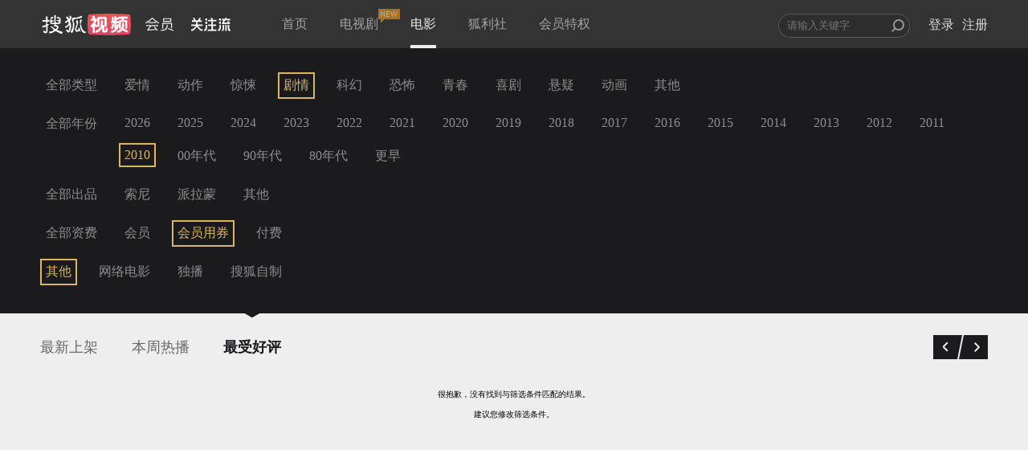

--- FILE ---
content_type: text/javascript; charset=utf-8
request_url: https://hui.sohu.com/mum/ipqueryjp?callback=jsonp1769703883475&platform_source=pc&_=1769703883476
body_size: 27
content:
typeof jsonp1769703883475 === 'function' && jsonp1769703883475({
  "ext_ip": "18.189.43.235",
  "urls": []
});

--- FILE ---
content_type: text/plain;charset=UTF-8
request_url: https://v4.passport.sohu.com/i/cookie/common?callback=passport4015_cb1769703888883&dfp=1769703888917&_=1769703888917
body_size: -295
content:
passport4015_cb1769703888883({"body":"","message":"Success","status":200})

--- FILE ---
content_type: application/x-javascript
request_url: https://js.tv.itc.cn/film/inc-header.js?v=1567402385289
body_size: 52931
content:
/* sohutv 2025-10-13 17:18:50 */
!function(){var e={4398:function(e){e.exports=function(e){return e&&e.__esModule?e:{default:e}},e.exports.__esModule=!0,e.exports.default=e.exports},7002:function(e){function t(n){return e.exports=t="function"==typeof Symbol&&"symbol"==typeof Symbol.iterator?function(e){return typeof e}:function(e){return e&&"function"==typeof Symbol&&e.constructor===Symbol&&e!==Symbol.prototype?"symbol":typeof e},e.exports.__esModule=!0,e.exports.default=e.exports,t(n)}e.exports=t,e.exports.__esModule=!0,e.exports.default=e.exports},1939:function(e,t,n){"use strict";n(4524),Object.defineProperty(t,"__esModule",{value:!0}),t.default=void 0,n(5761),n(2295),n(5654),n(2963),n(2357);var i=function(e){var t,n=new RegExp("(?:^|;+|\\s+)"+e+"=([^;]*)");return(t=document.cookie.match(n))?decodeURIComponent(t[1]):""},a={addValue:function(e,t,n,i){var a=e+"="+encodeURIComponent(t);if(a+=";path=/"+(i?";domain="+i:""),null!=n&&n>0){var o=new Date;a+="; expires="+new Date(o.getTime()+864e5*n).toGMTString()}document.cookie=a},readValue:i,delValue:function(e){var t=new Date;t.setTime(t.getTime()-1);var n=i(e);""!=n&&(document.cookie=e+"="+n+";expires="+t.toGMTString()+"; path=/")}};t.default=a},1454:function(e,t,n){"use strict";n(4524),Object.defineProperty(t,"__esModule",{value:!0}),t.default=void 0,n(8268);var i={countRemainderTime:function(e,t){var n="",i=Math.ceil(e/864e5),a=Math.abs(Math.floor(t/864e5)),o=parseInt(e/864e5);if(o<3)if(0==e)n=a<3?"\u5df2\u8fc7\u671f"+a+"\u5929":a<365?"\u60a8\u7684\u4f1a\u5458\u5df2\u5230\u671f":"\u60a8\u5c1a\u672a\u5f00\u901a\u4f1a\u5458";else if(o<1){var r=parseInt(e/36e5);n=r<1?"\u4e0d\u8db31\u5c0f\u65f6":r+"\u5c0f\u65f6"}else n=i+"\u5929";return n}};t.default=i},4698:function(e,t,n){"use strict";n(4524);var i=n(4398);Object.defineProperty(t,"__esModule",{value:!0}),t.default=void 0,n(7092),n(2274),n(8268);var a=i(n(7980));function o(e){this.isInit=!1,this.type=e.type||"adaptive",this.hasControlNav=void 0===e.hasControlNav||e.hasControlNav,"notAdaptive"==this.type&&(this.initStep=e.initStep||4,this.initContainerWidth=e.initContainerWidth||940);var t=e.ulWrapClass||".js_slider ul",n=e.pageNavWrapClass||".gallery_control_nav";this.step=0,this.lastStep=0,this.maxStep=e.maxStep||6,this.$elSliderContainer=$(e.ele),0!=this.$elSliderContainer.length&&(this.animationTime=e.animationTime||300,this.containerWidth=0,this.ulWrapWidth=0,this.isRankList=this.$elSliderContainer.find(".rank_list").length>0,this.isRankList?(this.rankList=this.$elSliderContainer.find(".rank_list"),this.adaptationItems=this.rankList.find(".adaptation_item"),this.otherItem=this.rankList.find(".other_rank_item").find(".others_wrap"),this.otherItems=this.otherItem.find("a")):(this.pages=0,this.currentPage=1,this.hasControlNav&&(this.$pageNav=this.$elSliderContainer.find(n))),this.ulwrap=this.$elSliderContainer.find(t),this.ulwrap.find("li:last").addClass("last-item"),this.ulWrapWidth=this.ulwrap.width(),this.$next=this.$elSliderContainer.find(".next"),this.$prev=this.$elSliderContainer.find(".prev"),this.init())}o.prototype={init:function(){this.adjustColumn(),this.setAllSize(),this.scrollPrevPage(),this.scrollNextPage(),this.hasControlNav&&this.navChangePage(),this.isInit=!0,"adaptive"==this.type&&this.resize()},setAllSize:function(){this.containerWidth>=this.ulWrapWidth?this.hideNextBtn():(this.showNextBtn(),this.ulwrap.find("li:not(.li_w_2)").length>2&&(this.itemWidth=this.ulwrap.find("li:not(.li_w_2)")[1].offsetLeft-this.ulwrap.find("li:not(.li_w_2)")[0].offsetLeft,this.distance=this.containerWidth+(this.itemWidth-this.ulwrap.find("li:not(.li_w_2)").width()),this.isRankList||(this.pages=Math.ceil(this.ulWrapWidth/this.distance),this.hasControlNav&&this.navReload())))},scrollPrevPage:function(){var e=this;this.$prev.click((function(){e.moveToPage(--e.currentPage)}))},scrollNextPage:function(){var e=this;this.$next.click((function(){e.moveToPage(++e.currentPage)}))},navChangePage:function(){var e=this;$(this.$pageNav).on("click","li",(function(t){var n=$(t.target);if(!n.hasClass("current")){var i=e.$pageNav.find("li").index(n)+1;e.moveToPage(i)}}))},loadImg:function(){var e=this;e.ulwrap.find("img").each((function(t,n){n=$(n),(a.default.inviewport(n,e.ulwrap)||e.isRankList)&&!n.attr("src")&&n.attr("data-src")&&(n.attr("src",n.attr("data-src")),n.hasClass("preload-img")&&n.removeClass("preload-img"))}))},moveToPage:function(e){var t=this;t.loadImg();var n=t.ulwrap[0].mLeft||0,i=-(t.ulWrapWidth-t.containerWidth),a=-(e-1)*t.distance,o=t.$prev;a<=n?(o=t.$prev,a<=i&&(a=i,t.hideNextBtn())):(o=t.$next,parseInt(a)>=0&&(a=0,t.hidePrevBtn())),t.ulwrap[0].mLeft=a,t.ulwrap.animate({"margin-left":a+"px"},t.animationTime,(function(){o.removeClass("disabled_drag"),t.hasControlNav&&t.changeNavPage(e)}))},changeNavPage:function(e){this.$pageNav.find("li").removeClass("current"),this.$pageNav.find("li:eq("+(e-1)+")").addClass("current"),this.currentPage=e},scrollStep:function(e,t){this.step=e,this.containerWidth=t,this.isRankList&&(4==e||5==e?(this.step=3,this.adaptationItems.addClass("film_none"),this.otherItems.removeClass("film_none")):(this.step=4,this.adaptationItems.addClass("film_none"),this.adaptationItems.eq(0).removeClass("film_none"),this.otherItems.removeClass("film_none"),this.otherItems.eq(0).addClass("film_none")))},adjustColumn:function(){var e=$(window).width();"adaptive"==this.type?4==this.maxStep?this.scrollStep(4,940):5==this.maxStep?e<=1219?this.scrollStep(4,940):this.scrollStep(5,1180):e<=1219?this.scrollStep(4,940):e<=1444?this.scrollStep(5,1180):this.scrollStep(6,1420):this.scrollStep(this.initStep,this.initContainerWidth),this.reload()},resize:function(){var e=this;$(window).resize((function(){e.adjustColumn(),e.loadImg()}))},navReload:function(){for(var e="",t=0;t<this.pages;t++)t==this.currentPage-1?e+='<li class="current"></li>':e+="<li></li>";this.$pageNav.html(e)},reload:function(){var e=this;if(this.isInit&&!this.isRankList&&this.lastStep!=this.step){var t=this.lastStep-this.step;this.lastStep=this.step,this.distance=this.containerWidth+(this.itemWidth-this.$elSliderContainer.find("li:not(.li_w_2)").width()),this.pages=Math.ceil(this.ulWrapWidth/this.distance);var n=parseInt(this.ulwrap[0].mLeft||0);if(0==n&&(this.currentPage=1,this.hidePrevBtn(),this.containerWidth<this.ulwrap.width()?this.showNextBtn():this.hideNextBtn()),n<0){var i=n+t*this.itemWidth,a=e.ulwrap.width()-e.containerWidth;i<=-a||e.$next.hasClass("disabled_drag")?(this.currentPage=this.pages,i=-a,this.hideNextBtn()):this.currentPage=Math.floor(-i/this.distance)+1,0==i&&(this.currentPage=1,this.hidePrevBtn()),this.ulwrap.css("marginLeft",i+"px"),this.ulwrap[0].mLeft=i}this.hasControlNav&&this.navReload()}},hideNextBtn:function(){this.$next.addClass("disabled_drag")},hidePrevBtn:function(){this.$prev.addClass("disabled_drag")},showNextBtn:function(){this.$next.removeClass("disabled_drag")},showPrevBtn:function(){this.$prev.removeClass("disabled_drag")}};var r=o;t.default=r},5632:function(e,t,n){"use strict";n(4524),Object.defineProperty(t,"__esModule",{value:!0}),t.default=void 0,n(2295),n(4994);var i={getProtocol:function(){return"https:"==document.location.protocol?"https:":"http:"},urlHttps:function(e){var t=/http[^s]/gi;return t.test(e)?e.replace(t,i.getProtocol()):e}},a=i;t.default=a},5040:function(e,t,n){"use strict";n(4524),Object.defineProperty(t,"__esModule",{value:!0}),t.default=void 0;var i={getWindowWidth:function(){var e=0;return window.innerWidth?e=window.innerWidth:document.documentElement&&document.documentElement.clientWidth?e=document.documentElement.clientWidth:document.body&&(e=document.body.clientWidth),e},getWindowHeight:function(){var e=0;return window.innerHeight?e=window.innerHeight:document.documentElement&&document.documentElement.clientHeight?e=document.documentElement.clientHeight:document.body&&(e=document.body.clientHeight),e}};t.default=i},7980:function(e,t,n){"use strict";n(4524),Object.defineProperty(t,"__esModule",{value:!0}),t.default=void 0,$.abovethetop=function(e,t,n,i){var a,o=$(e),r=$(t||window);n=+n||0;return a=$.isWindow(r[0])?r.scrollTop():r.offset().top,null!=i&&"all"==i?a>o.offset().top+n:a>=o.offset().top+o.height()+n},$.leftofbegin=function(e,t,n,i){var a,o=$(e),r=$(t||window);n=+n||0;return a=$.isWindow(r[0])?r.scrollLeft():r.offset().left,null!=i&&"all"==i?a>o.offset().left+n:a>=o.offset().left+o.width()+n},$.belowthebottom=function(e,t,n,i){var a,o,r=$(e),s=$(t||window);n=+n||0;return o=s.height(),a=$.isWindow(s[0])?o+s.scrollTop():o+s.offset().top,null!=i&&"all"==i?a<=r.offset().top-n||a<r.offset().top+r.height()-n:a<=r.offset().top-n},$.rightofend=function(e,t,n,i){var a,o,r=$(e),s=$(t||window);n=+n||0;return o=s.width(),a=$.isWindow(s[0])?o+s.scrollLeft():o+s.offset().left,null!=i&&"all"==i?a<=r.offset().left-n||a<r.offset().left+r.width()-n:a<=r.offset().left-n};var i={leftofbegin:function(e,t,n,i){return $.leftofbegin.apply(this,arguments)},rightofend:function(e,t,n,i){return $.rightofend.apply(this,arguments)},inviewport:function(e,t,n,i){return!($.belowthebottom.apply(this,arguments)||$.abovethetop.apply(this,arguments)||$.rightofend.apply(this,arguments)||$.leftofbegin.apply(this,arguments))}};t.default=i},9972:function(e,t,n){"use strict";n(4524),Object.defineProperty(t,"__esModule",{value:!0}),t.default=void 0;var i={load:function(e){if(!e||0===e.length)throw new Error('\u52a0\u8f7dcss\u6587\u4ef6"path"\u53c2\u6570\u5fc5\u987b\u4f20!');var t=document.getElementsByTagName("head")[0],n=document.createElement("link");n.href=e+"?v="+Constants.version,n.rel="stylesheet",n.type="text/css",t.appendChild(n)}};t.default=i},7020:function(e,t,n){"use strict";n(4524),Object.defineProperty(t,"__esModule",{value:!0}),t.default=void 0;var i={load:function(e,t){if(!e||0===e.length)throw new Error('\u52a0\u8f7djs\u6587\u4ef6"path"\u53c2\u6570\u5fc5\u987b\u4f20!');var n=document.createElement("script");n.src=e,n.type="text/javascript",null!=t&&(n.onload=n.onreadystatechange=function(){if(n.ready)return!1;n.readyState&&"loaded"!=n.readyState&&"complete"!=n.readyState||(n.ready=!0,t&&t())}),document.body.appendChild(n)}};t.default=i},4296:function(e,t,n){"use strict";n(4524);var i=n(4398);Object.defineProperty(t,"__esModule",{value:!0}),t.default=void 0;var a=i(n(7020)),o={isTestEnvAdjust:function(){return!1},getMiguNetId:function(){return this.isTestEnvAdjust()?"069ecbdb60974a28a07dc1c9ec705987":"6e4ba51df2d24584a3a04d4b678a1ef4"},loadMigu:function(e){var t=this.isTestEnvAdjust(),n="//js.tv.itc.cn/film/inc-miguhttps_harden"+(t?"_test":"")+".js";t&&(n="//tech.hd.sohu.com/js/film/inc-miguhttps_harden"+(t?"_test":"")+".js"),a.default.load(n,e)}};t.default=o},7963:function(e,t,n){"use strict";n(4524),Object.defineProperty(t,"__esModule",{value:!0}),t.default=void 0,n(2274),n(2295),n(9434),n(4994),n(5761),n(5654),n(6305),n(803);var i={init:function(){!function(e,t){function n(e){e=e||{},this.config=o(e,g),this.subTree={t:{},h:[]},this.pubItems={}}if(!e.MessageBus){var i=1,a=Object.prototype.toString,o=function(e,t){if(e)for(var n in t)void 0===e[n]&&(e[n]=t[n]);return e},r=function(e){return(e||"")+i++},s=function(e){throw new Error(e)},l=function(e){s("illegalTopic:"+e)},c=function(e){(!e||!e.length||"[object String]"!=a.call(e)||/\*{2}\.\*{2}/.test(e)||/([^\.\*]\*)|(\*[^\.\*])/.test(e)||/(\*\*\.\*)|(\*\.\*\*)/.test(e)||/\*{3}/.test(e)||/\.{2}/.test(e)||"."==e[0]||"."==e[e.length-1])&&l(e)},u=function(e){var t=/[^a-zA-Z0-9-_\.\*]/.exec(e);t&&s("illegalCharactor:"+t[0])},p=function(e){(!e||!e.length||"[object String]"!=a.call(e)||-1!=e.indexOf("*")||"."==e[0]||/\.{2}/.test(e)||"."==e[e.length])&&l(e)},d=function(e,t,n,i){t=void 0===t?null:t;for(var o,r,s=function(e,t,n,i){var a=!0;for(var o in t[n]=i,e[n]=!0,e)if(!e[o]){a=!1;break}return a},l=function(e,t){for(var n in e)e[n]=!1},c=0,u=n.length;u>c;c++)!(o=n[c])||void 0!==i&&o.pubId===i||(o.pubId=i,(r=o.config)&&r._topics?s(r._topics,r.topics,e,t)&&(l(r._topics,r.topics),o.h.call(o.scope,e,r.topics,o.data)):(o.execedTime++,"[object Number]"==a.call(o.config.execTime)&&o.execedTime>=o.config.execTime&&(n[c]=null),o.h.call(o.scope,e,t,o.data)))},f=function(e,t){for(var n=0,i=e.length;i>n;n++)if(e[n]&&e[n].sid==t){e[n]=null;break}},v=function(e,t){return e==t||"**"==t||(t=(t=(t=(t=(t=(t=t.replace(/\.\*\*\./g,"(((\\..+?\\.)*)|\\.)")).replace(/^\*\*\./,"(.+?\\.)*")).replace(/\.\*\*$/,"(\\..+?)*")).replace(/\.\*\./g,"(\\..+?\\.)")).replace(/^\*\./g,"(.+?\\.)")).replace(/\.\*$/g,"(\\..+?)"),/[^\.|\*]$/.test(t)&&(t+="$"),new RegExp(t).test(e))},h=function(e,t){var n=[];for(var i in t)v(i,e)&&n.push({topic:i,value:t[i]});return n},g={cache:!0};o(n.prototype,{version:"1.0",subscribe:function(t,n,i,a,o){c(t),u(t),i=i||e,o=o||{};var s=r(),l={h:n,scope:i,data:a,sid:s,execedTime:0,config:o},p=t.split("."),f=0,v=p.length;if(function(e,t,n,i){var a=e[t];t==e.length?i.h.push(n):(i.t[a]||(i.t[a]={t:{},h:[]}),arguments.callee.call(this,e,++t,n,i.t[a]))}(p,0,l,this.subTree),this.config.cache&&o.cache){var g=h(t,this.pubItems);for(f=0,v=g.length;v>f;f++)d(g[f].topic,g[f].value,[l])}return t+"^"+s},publish:function(e,t){p(e),u(e),this.pubItems[e]=t,function(e,t,n,i,a,o,r){var s=e[t];t==e.length?d(a,i,r&&r.isWildcard?n.t["**"].h:n.h,o):(n.t["**"]&&(n.t["**"].t[s]?arguments.callee.call(this,e,t+1,n.t["**"].t[s],i,a,o,{index:t,tree:n}):arguments.callee.call(this,e,t+1,n,i,a,o,{isWildcard:!0})),n.t[s]?arguments.callee.call(this,e,t+1,n.t[s],i,a,o):r&&!r.isWildcard&&arguments.callee.call(this,e,++r.index,r.tree,i,a,o,r),n.t["*"]&&arguments.callee.call(this,e,t+1,n.t["*"],i,a,o))}(e.split("."),0,this.subTree,t,e,r())},unsubscribe:function(e){for(var t=this,n=function(e){2!=(e=e.split("^")).length&&s("illegal sid:"+e);var n=e[0].split("."),i=e[1];!function(e,t,n,i){var a=e[t];t==e.length?f(n.h,i):n.t[a]&&arguments.callee.call(this,e,++t,n.t[a],i)}(n,0,t.subTree,i)},i=0,a=(e=e.split(";")).length;a>i;i++)n(e[i])},wait:function(e,t,n,i,o){if("[object Array]"===a.call(e)&&e.length){(o=o||{}).topics={},o._topics={};for(var r,s=[],l=0,c=e.length;c>l;l++)r=e[l],p(e[l]),o.topics[r]=null,o._topics[r]=!1;for(l=0;c>l;l++)s.push(this.subscribe(e[l],t,n,i,o));return s.join(";")}}}),e.messagebus=new n,e.MessageBus=n}}(window)}};t.default=i},1477:function(e,t,n){"use strict";n(4524),Object.defineProperty(t,"__esModule",{value:!0}),t.default=void 0,n(5737),n(2295),n(4994);var i={init:function(){"placeholder"in document.createElement("input")||$((function(){$(document).on("focus.placeholder",'input[type="text"],input[type="email"],input[type="tel"],input[type="password"],input[type="search"]',(function(e){var t=$(e.target);if(t.attr("placeholder")&&(""==t.val()||t.val()==t.attr("placeholder"))&&(t.val(""),t.removeClass("input-placeholder"),t.attr("data-inputtype")&&"password"==t.attr("data-inputtype"))){t.hide();var n=t.prev('input[type="password"]');n.removeClass("input-placeholder"),n.show(),setTimeout((function(){n.trigger("focus.placeholder")}),0)}})).on("blur.placeholder","input",(function(e){var t=$(e.target);if(!t.attr("placeholder")||""!=t.val()&&t.val()!=t.attr("placeholder"))t.removeClass("input-placeholder");else if("password"==t.attr("type"))if(t.next(".password-input-text").length>0)t.hide(),t.next(".password-input-text").show().val(t.attr("placeholder"));else{var n=$(t.prop("outerHTML").replace(/type=(\S{0,1}password\S{0,1})/i,'type="text"'));n.attr("data-inputtype","password"),n.addClass("password-input-text input-placeholder"),0==t.next(".password-input-text").length&&(t.after(n.val(t.attr("placeholder"))),n.show()),t.hide()}else t.val(t.attr("placeholder")).addClass("input-placeholder")})),setTimeout((function(){$('input[type="text"],input[type="email"],input[type="tel"],input[type="password"],input[type="search"]').trigger("focus.placeholder").trigger("blur.placeholder")}),400)}))}};t.default=i},5786:function(e,t,n){"use strict";n(4524);var i=n(4398);Object.defineProperty(t,"__esModule",{value:!0}),t.default=void 0,n(2357),n(2274),n(5654),n(803),n(2295),n(4994),n(8268),n(6305),n(9434);var a=i(n(1939)),o=i(n(496)),r=i(n(5632)),s=navigator.userAgent;var l={_t:(new Date).getTime(),_url:encodeURIComponent(location.href||r.default.getProtocol()+"//film.sohu.com/"),_refer:encodeURIComponent(document.referrer||r.default.getProtocol()+"//film.sohu.com/"),_webtype:"wifi",_screen:window.screen.width+"x"+window.screen.height,_catecode:function(){return document.getElementById("catecode")?document.getElementById("catecode").value:""},_catid:function(){return document.getElementById("catid")?document.getElementById("catid").value:""},_uid:function(){var e=a.default.readValue("mo_uid");return e?a.default.readValue("mo_uid"):(e=function(){for(var e="",t=1;t<=32;t++)e+=Math.floor(16*Math.random()).toString(16),8!=t&&12!=t&&16!=t&&20!=t||(e+="-");return e+"-"+Date.parse(new Date)}(),a.default.addValue("mo_uid",e,3650),e)},_apikey:"e7bb33472c2b6a20ca794aa478fc36f8",_pid:function(){return document.getElementById("aid")?document.getElementById("aid").value:""},_vid:function(){return document.getElementById("vid")?document.getElementById("vid").value.split(",")[0]:""},_time:function(){return 0},_td:function(){return 0},_tc:function(){return 0},_os:function(){var e="Win32"==navigator.platform||"Windows"==navigator.platform,t="Mac68K"==navigator.platform||"MacPC"==navigator.platform||"Macintosh"==navigator.platform||"MacIntel"==navigator.platform;if(t)return"Mac";if("X11"==navigator.platform&&!e&&!t)return"Unix";if(String(navigator.platform).indexOf("Linux")>-1)return"Linux";if(e){if(s.indexOf("Windows NT 5.0")>-1||s.indexOf("Windows 2000")>-1)return"Win2000";if(s.indexOf("Windows NT 5.1")>-1||s.indexOf("Windows XP")>-1)return"WinXP";if(s.indexOf("Windows NT 5.2")>-1||s.indexOf("Windows 2003")>-1)return"Win2003";if(s.indexOf("Windows NT 6.0")>-1||s.indexOf("Windows Vista")>-1)return"WinVista";if(s.indexOf("Windows NT 6.1")>-1||s.indexOf("Windows 7")>-1)return"Win7";if(s.indexOf("Windows NT 6.2")>-1||s.indexOf("Windows 8")>-1)return"Win8"}return"other"},_platform:function(){var e="Win32"==navigator.platform||"Windows"==navigator.platform,t=s.indexOf("WOW64")>-1||s.indexOf("Win64")>-1;return e?t?"Win64":"Win32":navigator.platform},_platcode:function(){navigator.userAgent;return 18},_passport:function(){var e=a.default.readValue("ppinf");if(!e)return"";var t=e.split("|");return(t=function(e){var t,n,i,a,o,r,s,l=new Array(-1,-1,-1,-1,-1,-1,-1,-1,-1,-1,-1,-1,-1,-1,-1,-1,-1,-1,-1,-1,-1,-1,-1,-1,-1,-1,-1,-1,-1,-1,-1,-1,-1,-1,-1,-1,-1,-1,-1,-1,-1,-1,-1,62,-1,-1,-1,63,52,53,54,55,56,57,58,59,60,61,-1,-1,-1,-1,-1,-1,-1,0,1,2,3,4,5,6,7,8,9,10,11,12,13,14,15,16,17,18,19,20,21,22,23,24,25,-1,-1,-1,-1,-1,-1,26,27,28,29,30,31,32,33,34,35,36,37,38,39,40,41,42,43,44,45,46,47,48,49,50,51,-1,-1,-1,-1,-1);for(r=e.length,o=0,s="";o<r;){do{t=l[255&e.charCodeAt(o++)]}while(o<r&&-1==t);if(-1==t)break;do{n=l[255&e.charCodeAt(o++)]}while(o<r&&-1==n);if(-1==n)break;s+=String.fromCharCode(t<<2|(48&n)>>4);do{if(61==(i=255&e.charCodeAt(o++)))return s;i=l[i]}while(o<r&&-1==i);if(-1==i)break;s+=String.fromCharCode((15&n)<<4|(60&i)>>2);do{if(61==(a=255&e.charCodeAt(o++)))return s;a=l[a]}while(o<r&&-1==a);if(-1==a)break;s+=String.fromCharCode((3&i)<<6|a)}return s}(t[t.length-1])).split("|")[1].split(":")[2]},_MTV_SRC:o.default.getUrlParamByUrl("src")||a.default.readValue("MTV_SRC")||"",_channeled:o.default.getUrlParamByUrl("channeled"),track:function(e){if(e){var t="log_"+(new Date).getTime(),n=window[t]=new Image;n.onload=n.onerror=function(){window[t]=null},n.src=e,n=null}}};t.default=l},496:function(e,t,n){"use strict";n(4524);var i=n(4398);Object.defineProperty(t,"__esModule",{value:!0}),t.default=void 0;var a=i(n(7002));n(5761),n(2295),n(5654),n(2963),n(5813),n(5737),n(2357),n(4994);var o={getUrlParamByUrl:function(e,t){var n=new RegExp("(\\?|#|&)"+e+"=([^&#]*)(&|#|$)"),i=(t=t||location.href).match(n);return i?i[2]:""},throttle:function(e,t){var n=Array.prototype.slice,i=null;arguments.length>2&&(i=n.call(arguments,2)),e.tId&&clearTimeout(e.tId),e.tId=setTimeout((function(){i?e.apply(t,i):e.apply(t)}),100)},formatTime:function(e,t){"object"!==(0,a.default)(t)&&(t=new Date(t));var n={"M+":t.getMonth()+1,"d+":t.getDate(),"h+":t.getHours(),"m+":t.getMinutes(),"s+":t.getSeconds(),"q+":Math.floor((t.getMonth()+3)/3),S:t.getMilliseconds()};for(var i in/(y+)/.test(e)&&(e=e.replace(RegExp.$1,(t.getFullYear()+"").substr(4-RegExp.$1.length))),/(D+)/.test(e)&&(e=e.replace(RegExp.$1,this.getDay(t.getDay(),3-RegExp.$1.length))),n)new RegExp("("+i+")").test(e)&&(e=e.replace(RegExp.$1,1==RegExp.$1.length?n[i]:("00"+n[i]).substr((""+n[i]).length)));return e}},r=o;t.default=r},6977:function(e,t,n){"use strict";n(4524);var i=n(4398);Object.defineProperty(t,"__esModule",{value:!0}),t.default=void 0,n(2295),n(5737),n(46);var a=i(n(516)),o=i(n(1142)),r=i(n(7877)),s=i(n(8372)),l=i(n(1477)),c=(i(n(5632)),{init:function(){var e=this;$((function(){e.eventInit(),e.isTest=/tester=1/.test(window.location)||/t1.film.sohu.com/.test(location.href),e.queryFeedNum(),e.initBell()}))},eventInit:function(){this.changeRegisterUrl();var e=o.default.loginReloadPopLayer;a.default.init(e),o.default.init(),r.default.init(),s.default.init(),l.default.init()},changeRegisterUrl:function(){var e=window.location.href;$("#nav_btn_register,.pop_btn_register").attr("href","https://my.tv.sohu.com/user/reg/reginfo.do?bru="+encodeURIComponent(e))},queryFeedNum:function(){if(sohuHD.passport.getPassport()){var e=this,t=(e.isTest?"//hdtest.my.tv.sohu.com":"//hd.my.tv.sohu.com")+"/feed/ext/api/v1/pc/subscribe/user/unread/feed/num/query?callback=?",n=$(".hd-gzl .gzl-tips"),i=0;sohuHD.getJSONP(t,(function(e){e&&200==e.status&&e.data.realRedNum&&(i=(i=e.data.realRedNum)>99?"99+":i),i?n.text(i).show():n.hide()})),setTimeout(e.queryFeedNum.bind(e),3e4)}},initBell:function(){var e=this;$("#userinfo_cover").after('\n            <div class="rt hd-fBox-bell" style="margin-top:-5px;">\n              <a href="//tv.sohu.com/s/follow/message.html" target="_blank" data-type="0">\n                <div class="fico fico-bell" style="width:28px;height:28px;">\n                    <svg viewBox="0 1 28 28">\n                          <path fill="currentColor" fill-rule="evenodd" d="m18.367 7.76.005.002-.016-.006c-3.31-1.161-6.97.586-8.185 3.922L8.62 15.944a1.96 1.96 0 0 1-.762.965l-2.159 1.423 15.698 5.714-.74-2.478a1.96 1.96 0 0 1 .038-1.229l1.552-4.266c1.215-3.336-.466-7.027-3.749-8.265l-.07-.026.014.005-.014-.005zm-.417-2.133a8.4 8.4 0 0 1 2.173.782 1.28 1.28 0 0 0-.863-1.084 1.28 1.28 0 0 0-1.31.302m-2.097-.166c.613-1.678 2.463-2.55 4.127-1.945 1.664.606 2.52 2.464 1.91 4.144a8.43 8.43 0 0 1 2.168 9.072l-1.553 4.266.924 3.097-.444 1.22a1.295 1.295 0 0 1-1.65.778L4.428 19.94a1.295 1.295 0 0 1-.764-1.658l.444-1.219 2.698-1.778 1.553-4.266a8.43 8.43 0 0 1 7.493-5.558M11.071 22.36a1.937 1.937 0 0 0 1.145 2.487c1 .364 2.11-.16 2.477-1.169l1.812.66c-.734 2.015-2.957 3.064-4.954 2.338-1.997-.727-3.025-2.96-2.292-4.976z" />\n                    </svg>\n                    <span class="red-tips"></span>\n                </div>\n              </a>\n            </div>\n        '),messagebus.subscribe("core.login",(function(){e.queryBellNum()}),null,null,{cache:!0}),messagebus.subscribe("core.logout",(function(e,t){$(".hd-fBox-bell .red-tips").hide()}),null,null,{cache:!0}),$(".hd-fBox-bell a").on("click",(function(e){if(sohuHD.passport.getPassport()){var t=$(".hd-fBox-bell a").attr("data-type");messagebus.publish("statV2.ping",{type:"click",txid:"msgbox_ent_click",memo:encodeURIComponent("type="+t)})}else e.preventDefault(),sohuHD.initLogin(),sohuHD.showLoginWinbox((function(){location.href="//tv.sohu.com/s/follow/message.html"}))}))},queryBellNum:function(){if(sohuHD.passport.getPassport()){var e=this,t=(e.isTest?"//testapi.hd.sohu.com":"//usr.mb.hd.sohu.com")+"/a/m_message/pc/v1/redhotcount.json?callback=?",n=$(".hd-fBox-bell .red-tips"),i=$(".hd-fBox-bell a");sohuHD.getJSONP(t,(function(t){if(t&&200==t.status){var a=(t=t.data).follow.commentAndForwardAndAtNoreadCount,o=t.follow.favorNoreadCount,r=t.other.commentAndForwardAndAtNoreadCount||t.other.favorNoreadCount;a||o?(a?n.text(a>99?"99+":a).removeClass("nonum").show():n.text("").addClass("nonum").show(),i.attr("href","//tv.sohu.com/s/follow/message.html?tab=0"+(e.isTest?"&tester=1":"")).attr("data-type",2)):r?(n.text("").addClass("nonum").show(),i.attr("href","//tv.sohu.com/s/follow/message.html?tab=1"+(e.isTest?"&tester=1":"")).attr("data-type",1)):(n.hide(),i.attr("data-type","0"))}else n.hide()})),setTimeout(e.queryBellNum.bind(e),3e4)}}});t.default=c},5379:function(e,t,n){"use strict";n(4524);var i=n(4398);Object.defineProperty(t,"__esModule",{value:!0}),t.default=void 0;var a=i(n(7002));n(2295),n(5813),n(2357),n(803),n(4994),n(7885),n(3230),n(46),n(8268),n(5737);var o=i(n(9972)),r={init:function(){o.default.load("//css.tv.itc.cn/film/easydialog.css"),function(e,t){var n=e.document,i=n.documentElement,o=function(){e.easyDialog=function(){var o=n.body,r=!-[1],s=r&&/msie 6/.test(navigator.userAgent.toLowerCase()),l=1,c="cache"+(+new Date+"").slice(-8),u={},p=function(){};p.prototype={getOptions:function(e){var n,i={},a={container:null,overlay:!0,drag:!0,fixed:!0,follow:null,followX:0,followY:0,autoClose:0,lock:!1,callback:null};for(n in a)i[n]=e[n]!==t?e[n]:a[n];return p.data("options",i),i},setBodyBg:function(){"fixed"!==o.currentStyle.backgroundAttachment&&(o.style.backgroundImage="url(about:blank)",o.style.backgroundAttachment="fixed")},appendIframe:function(e){e.innerHTML='<iframe style="position:absolute;left:0;top:0;width:100%;height:100%;z-index:-1;border:0 none;filter:alpha(opacity=0)"></iframe>'},setFollow:function(e,t,i,a){t="string"==typeof t?n.getElementById(t):t;var o=e.style;o.position="absolute",o.left=p.getOffset(t,"left")+i+"px",o.top=p.getOffset(t,"top")+a+"px"},setPosition:function(e,t){var n=e.style;n.position=s?"absolute":t?"fixed":"absolute",t?(s?n.setExpression("top",'fuckIE6=document.documentElement.scrollTop+document.documentElement.clientHeight/2+"px"'):n.top="50%",n.left="50%"):(s&&n.removeExpression("top"),n.top=i.clientHeight/2+p.getScroll("top")+"px",n.left=i.clientWidth/2+p.getScroll("left")+"px")},createOverlay:function(){var e=n.createElement("div"),t=e.style;return t.cssText="margin:0;padding:0;border:none;width:100%;height:100%;background:#000;opacity:0.6;filter:alpha(opacity=60);z-index:800;position:fixed;top:0;left:0;",s&&(o.style.height="100%",t.position="absolute",t.setExpression("top",'fuckIE6=document.documentElement.scrollTop+"px"')),e.id="overlay",e},createDialogBox:function(){var e=n.createElement("div");return e.style.cssText="margin:0;padding:0;border:none;z-index:900;",e.id="easyDialogBox",e},createDialogWrap:function(e){var t=e.header?'<h4 class="easyDialog_title" id="easyDialogTitle"><a href="javascript:void(0)" title="\u5173\u95ed\u7a97\u53e3" class="close_btn" id="closeBtn">&times;</a>'+e.header+"</h4>":"",i="function"==typeof e.yesFn?'<button class="btn_highlight" id="easyDialogYesBtn">'+("string"==typeof e.yesText?e.yesText:"\u786e\u5b9a")+"</button>":"",a="function"==typeof e.noFn||!0===e.noFn?'<button class="btn_normal" id="easyDialogNoBtn">'+("string"==typeof e.noText?e.noText:"\u53d6\u6d88")+"</button>":"",o=""===i&&""===a?"":'<div class="easyDialog_footer">'+a+i+"</div>",r=['<div class="easyDialog_content">',t,'<div class="easyDialog_text">'+e.content+"</div>",o,"</div>"].join(""),s=n.getElementById("easyDialogWrapper");return s||((s=n.createElement("div")).id="easyDialogWrapper",s.className="easyDialog_wrapper"),s.innerHTML=r.replace(/<[\/]*script[\s\S]*?>/gi,""),s}},p.data=function(n,i,o){if("string"==typeof n)return i!==t&&(u[n]=i),u[n];if("object"===(0,a.default)(n)){var r=n===e?0:9===n.nodeType?1:n[c]?n[c]:n[c]=++l,s=u[r]?u[r]:u[r]={};return o!==t&&(s[i]=o),s[i]}},p.removeData=function(n,i){if("string"==typeof n)delete u[n];else if("object"===(0,a.default)(n)){var o=n===e?0:9===n.nodeType?1:n[c];if(o===t)return;var r=function(){if(delete u[o],!(o<=1))try{delete n[c]}catch(e){n.removeAttribute(c)}};i?(delete u[o][i],function(e){var t;for(t in e)return!1;return!0}(u[o])&&r()):r()}},p.event={bind:function(e,t,n){var i=p.data(e,"e"+t)||p.data(e,"e"+t,[]);if(i.push(n),1===i.length){var a=this.eventHandler(e);p.data(e,t+"Handler",a),e.addEventListener?e.addEventListener(t,a,!1):e.attachEvent&&e.attachEvent("on"+t,a)}},unbind:function(e,n,i){var a=p.data(e,"e"+n);if(a){if(i)for(var o=a.length-1,r=a[o];o>=0;o--)r===i&&a.splice(o,1);else a=t;if(!a||!a.length){var s=p.data(e,n+"Handler");e.addEventListener?e.removeEventListener(n,s,!1):e.attachEvent&&e.detachEvent("on"+n,s),p.removeData(e,n+"Handler"),p.removeData(e,"e"+n)}}},eventHandler:function(t){return function(n){for(var i,a=(n=p.event.fixEvent(n||e.event)).type,o=p.data(t,"e"+a),r=0;i=o[r++];)!1===i.call(t,n)&&(n.preventDefault(),n.stopPropagation())}},fixEvent:function(e){if(e.target)return e;var t,n={};for(t in n.target=e.srcElement||document,n.preventDefault=function(){e.returnValue=!1},n.stopPropagation=function(){e.cancelBubble=!0},e)n[t]=e[t];return n}},p.capitalize=function(e){var t=e.charAt(0);return t.toUpperCase()+e.replace(t,"")},p.getScroll=function(e){var t=this.capitalize(e);return i["scroll"+t]||o["scroll"+t]},p.getOffset=function(e,t){var n=this.capitalize(t),a=i["client"+n]||o["client"+n]||0,r=this.getScroll(t),s=e.getBoundingClientRect();return Math.round(s[t])+r-a},p.drag=function(t,a){var o="getSelection"in e?function(){e.getSelection().removeAllRanges()}:function(){try{n.selection.empty()}catch(e){}},l=this,c=l.event,u=!1,d=r?t:n,f="fixed"===a.style.position,v=p.data("options").fixed;c.bind(t,"mousedown",(function(e){u=!0;var n=l.getScroll("top"),o=l.getScroll("left"),m=f?0:o,y=f?0:n;p.data("dragData",{x:e.clientX-l.getOffset(a,"left")+(f?o:0),y:e.clientY-l.getOffset(a,"top")+(f?n:0),el:m,et:y,er:m+i.clientWidth-a.offsetWidth,eb:y+i.clientHeight-a.offsetHeight}),r&&(s&&v&&a.style.removeExpression("top"),t.setCapture()),c.bind(d,"mousemove",h),c.bind(d,"mouseup",g),r&&c.bind(t,"losecapture",g),e.stopPropagation(),e.preventDefault()}));var h=function(e){if(u){o();var t=p.data("dragData"),n=e.clientX-t.x,i=e.clientY-t.y,r=t.et,s=t.er,l=t.eb,c=t.el,d=a.style;d.marginLeft=d.marginTop="0px",d.left=(n<=c?c:n>=s?s:n)+"px",d.top=(i<=r?r:i>=l?l:i)+"px",e.stopPropagation()}},g=function(e){if(u=!1,r&&c.unbind(t,"losecapture",arguments.callee),c.unbind(d,"mousemove",h),c.unbind(d,"mouseup",arguments.callee),r&&(t.releaseCapture(),s&&v)){var n=parseInt(a.style.top)-l.getScroll("top");a.style.setExpression("top","fuckIE6=document.documentElement.scrollTop+"+n+'+"px"')}e.stopPropagation()}};var d,f=function(e){27===e.keyCode&&h.close()},v=function(){d&&(clearTimeout(d),d=t)},h={open:function(){var t,a,r,l,c=new p,u=c.getOptions(arguments[0]||{}),h=p.event,g=i.clientWidth,m=i.clientHeight,y=this;if(v(),u.overlay&&((t=n.getElementById("overlay"))||(t=c.createOverlay(),o.appendChild(t),s&&c.appendIframe(t)),t.style.display="block"),s&&c.setBodyBg(),(a=n.getElementById("easyDialogBox"))||(a=c.createDialogBox(),o.appendChild(a)),u.follow){var _=function(){c.setFollow(a,u.follow,u.followX,u.followY)};_(),h.bind(e,"resize",_),p.data("follow",_),t&&(t.style.display="none"),u.fixed=!1}else c.setPosition(a,u.fixed);a.style.display="block",r="string"==typeof u.container?n.getElementById(u.container):c.createDialogWrap(u.container),(l=a.getElementsByTagName("*")[0])?l&&r!==l&&(l.style.display="none",o.appendChild(l),a.appendChild(r)):a.appendChild(r),r.style.display="block";var x=r.offsetWidth,b=r.offsetHeight,$=x>g,w=b>m;r.style.marginTop=r.style.marginRight=r.style.marginBottom=r.style.marginLeft="0px",u.follow?a.style.marginLeft=a.style.marginTop="0px":(a.style.marginLeft="-"+($?g/2:x/2)+"px",a.style.marginTop="-"+(w?m/2:b/2)+"px"),s&&!u.overlay&&(a.style.width=x+"px",a.style.height=b+"px");var C=n.getElementById("closeBtn"),T=n.getElementById("easyDialogTitle"),I=n.getElementById("easyDialogYesBtn"),S=n.getElementById("easyDialogNoBtn");if(I&&h.bind(I,"click",(function(e){!1!==u.container.yesFn.call(y,e)&&y.close()})),S){var P=function(e){!0!==u.container.noFn&&!1===u.container.noFn.call(y,e)||y.close()};h.bind(S,"click",P),C&&h.bind(C,"click",P)}else C&&h.bind(C,"click",y.close);if(u.lock||h.bind(n,"keyup",f),u.autoClose&&"number"==typeof u.autoClose&&(d=setTimeout(y.close,u.autoClose)),u.drag&&T&&!$&&!w&&(T.style.cursor="move",p.drag(T,a)),!u.follow&&!u.fixed){var D=function(){c.setPosition(a,!1)};$||w||h.bind(e,"resize",D),p.data("resize",D)}p.data("dialogElements",{overlay:t,dialogBox:a,closeBtn:C,dialogTitle:T,dialogYesBtn:I,dialogNoBtn:S})},close:function(){var t=p.data("options"),i=p.data("dialogElements"),a=p.event;v(),t.overlay&&i.overlay&&(i.overlay.style.display="none"),i.dialogBox.style.display="none",s&&i.dialogBox.style.removeExpression("top"),t.unbindEvent&&(i.closeBtn&&a.unbind(i.closeBtn,"click"),i.dialogTitle&&a.unbind(i.dialogTitle,"mousedown"),i.dialogYesBtn&&a.unbind(i.dialogYesBtn,"click"),i.dialogNoBtn&&a.unbind(i.dialogNoBtn,"click"),t.follow||t.fixed||(a.unbind(e,"resize",p.data("resize")),p.removeData("resize")),t.follow&&(a.unbind(e,"resize",p.data("follow")),p.removeData("follow")),t.lock||a.unbind(n,"keyup",f),"function"==typeof t.callback&&t.callback.call(h),p.removeData("options"),p.removeData("dialogElements"))}};return h}()},r=function e(){if(!n.body){try{i.doScroll("left")}catch(t){return void setTimeout(e,1)}o()}};!function(){if(n.body)o();else if(n.addEventListener)n.addEventListener("DOMContentLoaded",(function(){n.removeEventListener("DOMContentLoaded",arguments.callee,!1),o()}),!1),e.addEventListener("load",o,!1);else if(n.attachEvent){n.attachEvent("onreadystatechange",(function(){"complete"===n.readyState&&(n.detachEvent("onreadystatechange",arguments.callee),o())})),e.attachEvent("onload",o);var t=!1;try{t=null==e.frameElement}catch(e){}i.doScroll&&t&&r()}}()}(window,void 0)}};t.default=r},516:function(e,t,n){"use strict";n(4524);var i=n(4398);Object.defineProperty(t,"__esModule",{value:!0}),t.default=void 0,n(7092),n(2274),n(6364),n(8268),n(9434),n(6094),n(2295),n(4994),n(2357),n(6305);var a=i(n(9972)),o=i(n(1939)),r=i(n(496)),s=i(n(5632)),l=i(n(1454)),c=i(n(7963));a.default.load("//css.tv.itc.cn/film/alert.css"),c.default.init();var u={param:{time:200,boughtTimer:null,requestHistory:!1,historyTimer:null,btnClickflag:!1,$loginBtn:"",popUserType:0,isIndexPage:$("html").find("#home").length>0,isVipPage:$("html").find("#vip-page").length>0,isDetailPage:$("html").find("#detail-page").length>0,loginSyncApi:"/login.json"},model:{minPrice:4.1,J_oneMonth_price:15},view:{},ctrl:{}},p=u.param,d=u.model,f=u.view,v=u.ctrl;p.paramsInit=function(){p.isLogin=o.default.readValue("ppinf"),p.$indexLoginWrap=$(".J_index_login_wrap"),0!=p.$indexLoginWrap.length&&(p.$topInfoWrap=p.$indexLoginWrap.find(".top_user_info_wrap"),p.$topNotLoginWrap=p.$topInfoWrap.find(".not-login-wrap"),p.$topHasLoginWrap=p.$topInfoWrap.find(".has-login-wrap"),p.$bottomInfoWrap=p.$indexLoginWrap.find(".bottom_vip_info_wrap"),p.$bottomNotVipWrap=p.$bottomInfoWrap.find(".not-vip-wrap"),p.$bottomIsVipWrap=p.$bottomInfoWrap.find(".is-vip-wrap"))},d.doVipData=function(e){if(e.commodities&&e.commodities.vip&&e.commodities.vip.day1016){var t=e.commodities.vip.day1016,n=e.commodities.vip.day1017;d.minPrice=(10*t.price/t.oriPrice).toFixed(1)+"",d.J_oneMonth_price=(n.price/100/parseInt(n.privilegeAmount/30,10)).toFixed(1)+""}},d.getPopUserType=function(e){if(p.isLogin=o.default.readValue("ppinf"),p.isLogin){if(200==e.status){if(e.vip_info){var t=e.vip_info.expire_timestamp,n=Math.ceil(t/864e5);return t>0?n>7?"gold_vip":"expiring_gold_vip":"expired_gold_vip"}return"no_gold_vip"}return"all"}return"all"},f.init=function(){kao("login_film",(function(){sohuHD.initLogin()})),"true"===o.default.readValue("outside_login")&&$("#change_pwd").hide()},f.loginInit=function(e){var t=v.ajax;200==e.status?f.loginAfter.navLoginInit.call(this,e):f.loginBefore.navNotLoginInit.call(this),(p.isIndexPage||p.isVipPage)&&f.focusLoginInit.call(this,e),(p.isIndexPage||p.isVipPage||p.isDetailPage)&&t.getOperatePopInfo(e)},f.focusLoginInit=function(e){d.doVipData(e),$(".J_min_price").parent().hide(),$(".J_oneMonth_price").closest("a").html('\u65b0\u7528\u6237\u9996\u6708<span class="oneMonth_price">9.9</span>\u5143'),p.isLogin?200==e.status&&f.loginAfter.focusLoginInit.call(this,e):f.loginBefore.focusNotLoginInit.call(this)},f.getOperatePopInfoCb=function(e){var t=v.event;if(200==e.status){var n=e.data;if(!n||$.isEmptyObject(n))return;p.$topImg.attr("src",s.default.urlHttps(n.img)),n.title&&p.$topTitle.text(n.title);for(var i=n.items,a="",o=0,r=i.length;o<r;o++)a+='<div class="item"><img src="'+s.default.urlHttps(i[o].icon)+'"><p class="item-title film-text-ellipsis">'+i[o].title+"</p></div>";p.$bottomWrap.prepend(a);var l=sohuHD.getUrlParam(location.href,"lenovo"),c=-1!==["1","2"].indexOf(sohuHD.cookie("payvip_islenovo"));-1!==["1","2"].indexOf(l)||c?(p.$imgBtn.attr("href","javascript:void(0)").addClass("J_open_vip_btn"),p.$btn.text(n.btnText).attr("href","javascript:void(0)").addClass("J_open_vip_btn")):(p.$imgBtn.attr("href",s.default.urlHttps(n.url)),p.$btn.text(n.btnText).attr("href",s.default.urlHttps(n.url))),p.$popOperates.removeClass("hidden"),t.operatePop()}},f.pullUserDataCmpl=function(e,t){messagebus.publish("hasGetloginInfo",{data:$.parseJSON(e.responseText),xstatus:t})},f.loginBefore={navNotLoginInit:function(){$(".already_logined").hide(),$("#nav_btn_register").show(),$("#nav_btn_login").show()},focusNotLoginInit:function(){p.$topHasLoginWrap.addClass("hidden"),p.$topNotLoginWrap.removeClass("hidden"),p.$bottomIsVipWrap.addClass("hidden"),p.$bottomNotVipWrap.removeClass("hidden")}},f.loginAfter={navLoginInit:function(e){var t=e.user_image,n="crown_profile_disable";if(e.vip_info||e.adv_info&&e.adv_info.expire_timestamp>0){if(e.vip_info&&e.adv_info&&Math.abs(e.adv_info.expire_timestamp-e.vip_info.expire_timestamp)>36e5){var i=e.vip_info.expire_timestamp,a=Math.ceil(e.vip_info.expire_timestamp/864e5);if(i>0){if($(".headerPay").text("\u7eed\u8d39\u4f1a\u5458"),$(".headerPay").removeClass("J_open_vip_btn").addClass("J_continue_vip_btn"),$(".headerPay").attr("position","header_recharge"),a>3)$(".userStatus").html("\u4f1a\u5458\u6709\u6548\u671f\u81f3<strong>"+e.vip_info.expire_time+"</strong>");else if(1==a){var o=l.default.countRemainderTime(e.vip_info.expire_timestamp);$(".userStatus").html("\u4f1a\u5458\u8fd8\u6709<strong>"+o+"</strong>")}else $(".userStatus").html("\u4f1a\u5458\u8fd8\u6709<strong>"+a+"\u5929</strong>\u5230\u671f");n="crown_profile"}else $(".headerPay").text("\u7eed\u8d39\u4f1a\u5458"),$(".headerPay").removeClass("J_open_vip_btn").addClass("J_continue_vip_btn"),$(".headerPay").attr("position","header_recharge"),n="silver_crown_profile",$(".userStatus").html("\u60a8\u5df2\u5f00\u901a\u4f53\u9a8c\u4f1a\u5458")}else if(e.vip_info){(i=e.vip_info.expire_timestamp)>0?(n="crown_profile",$(".headerPay").text("\u7eed\u8d39\u4f1a\u5458"),$(".headerPay").removeClass("J_open_vip_btn").addClass("J_continue_vip_btn"),$(".headerPay").attr("position","header_recharge"),$(".userStatus").html("\u4f1a\u5458\u6709\u6548\u671f\u81f3<strong>"+e.vip_info.expire_time+"</strong>")):($(".headerPay").text("\u7eed\u8d39\u4f1a\u5458"),$(".headerPay").removeClass("J_open_vip_btn").addClass("J_continue_vip_btn"),$(".headerPay").attr("position","header_recharge"),$(".userStatus").html("\u60a8\u5df2\u4e8e<strong>"+e.vip_info.expire_time+"</strong>\u8fc7\u671f"))}else!e.vip_info&&e.adv_info&&($(".headerPay").text("\u5f00\u901a\u4f1a\u5458"),n="silver_crown_profile",$(".userStatus").html("\u60a8\u5df2\u5f00\u901a\u4f53\u9a8c\u4f1a\u5458"));"crown_profile_disable"!=n&&$(".userInfoBox img").attr("src","//css.tv.itc.cn/film/img/"+n+".png")}$("#userImage").attr("src",s.default.urlHttps(t)),$(".topUsername").text(e.nickname),$(".already_logined").show(),$("#nav_btn_register").hide(),$("#nav_btn_login").hide(),$.ajax({url:"/center/has_new_msg.json",type:"get",cache:!1,dataType:"json",success:function(e){if(200==e.status&&1==e.data.result){var t=$("#login_personal_info");t.addClass("has-new-info").attr("title","\u60a8\u6709\u65b0\u6d88\u606f"),t.attr("href","/profile/message"),t.click((function(e){e.preventDefault(),$.ajax({url:"/center/change_message_status.json",cache:!1,type:"get",dataType:"json",success:function(e){200==e.status&&e.data.result}}),window.location.href=$(this).attr("href")}))}}})},focusLoginInit:function(e){p.$topNotLoginWrap.addClass("hidden"),p.$topHasLoginWrap.removeClass("hidden"),f.loginAfter.vipInfoDisplay.call(this,e)},vipInfoDisplay:function(e){var t=e.user_image;p.$topHasLoginWrap.find(".index_user_img").attr("src",s.default.urlHttps(t)),p.$topHasLoginWrap.find(".index_user_name a").text(e.nickname).addClass("film-text-ellipsis");var n=p.$topHasLoginWrap.find(".index_user_des"),i=n.find("p"),a="crown_profile_disable";if(e.vip_info||e.adv_info&&e.adv_info.expire_timestamp>0){p.$bottomNotVipWrap.addClass("hidden"),p.$bottomIsVipWrap.removeClass("hidden");var o=p.$bottomIsVipWrap.find(".delete-add-item"),r=o.find(".right-last-time-dis"),c=p.$bottomIsVipWrap.find(".index-ticket-info"),u=c.find(".right-ticket-info"),d=p.$bottomIsVipWrap.find(".vip-item"),f=d.find(".vip-last-time-dis"),v=p.$bottomIsVipWrap.find(".index_open_vip_wrap"),h=p.$bottomIsVipWrap.find(".know-more-info"),g=$(".J_vip_privilege"),m=g.find(".v_title_wrap").find("h2");if(e.vip_info&&e.adv_info&&Math.abs(e.adv_info.expire_timestamp-e.vip_info.expire_timestamp)>36e5){var y=I(e.adv_info.expire_time);r.text(y+" \u5230\u671f");var _=I(e.vip_info.expire_time),x=(e.adv_info.expire_timestamp,e.vip_info.expire_timestamp),b=Math.ceil(e.vip_info.expire_timestamp/864e5);if(x>0){if($(".is-vip-wrap ul li").eq(0).children("i").removeClass("icon_1"),$(".is-vip-wrap ul li").eq(1).children("i").removeClass("icon_2"),$(".is-vip-wrap ul li").eq(2).children("i").removeClass("icon_3"),$(".is-vip-wrap ul li").eq(0).children("i").addClass("icon_1_vip"),$(".is-vip-wrap ul li").eq(1).children("i").addClass("icon_2_vip"),$(".is-vip-wrap ul li").eq(2).children("i").addClass("icon_3_vip"),$(".is-vip-wrap ul li").eq(1).removeClass("new-feature"),$(".index_bottom_open_vip").text("\u7eed\u8d39\u4f1a\u5458"),$(".index_bottom_open_vip").removeClass("J_open_vip_btn").addClass("J_continue_vip_btn"),$(".index_bottom_open_vip").attr("position","index_recharge_vip"),$(".headerPay").text("\u7eed\u8d39\u4f1a\u5458"),$(".headerPay").removeClass("J_open_vip_btn").addClass("J_continue_vip_btn"),$(".headerPay").attr("position","header_recharge"),b>3)i.html("\u4f1a\u5458\u6709\u6548\u671f\u81f3<span>"+e.vip_info.expire_time+"</span>"),$(".userStatus").html("\u4f1a\u5458\u6709\u6548\u671f\u81f3<strong>"+e.vip_info.expire_time+"</strong>");else if(1==b){var w=l.default.countRemainderTime(e.vip_info.expire_timestamp);i.html("\u4f1a\u5458\u8fd8\u6709<span>"+w+"</span>"),$(".userStatus").html("\u4f1a\u5458\u8fd8\u6709<strong>"+w+"</strong>")}else i.html("\u4f1a\u5458\u8fd8\u6709<span>"+b+"\u5929</span>\u5230\u671f"),$(".userStatus").html("\u4f1a\u5458\u8fd8\u6709<strong>"+b+"\u5929</strong>\u5230\u671f");if(a="crown_profile",f.text(_+" \u5230\u671f"),e.ticket_info&&null!=e.ticket_info.count){var C="";0==e.ticket_info.type&&(C="\uff08\u51bb\u7ed3\uff09"),""!=C&&u.css("color","#999"),c.removeClass("hidden"),u.text(e.ticket_info.count+"\u5f20"+C),$(".is-vip-wrap ul li").eq(1).removeClass("new-feature"),$(".is-vip-wrap ul li").eq(1).children("span").html("\u5f53\u524d\u89c2\u5f71\u52b5\uff1a<strong>"+e.ticket_info.count+"\u5f20</strong>"+C)}m.text("\u60a8\u7684\u4f1a\u5458\u7279\u6743"),g.addClass("film-vip-privilege-direction")}else{if(a="silver_crown_profile",i.html("\u60a8\u5df2\u5f00\u901a\u4f53\u9a8c\u4f1a\u5458"),$(".index_bottom_open_vip").text("\u7eed\u8d39\u4f1a\u5458"),$(".index_bottom_open_vip").removeClass("J_open_vip_btn").addClass("J_continue_vip_btn"),$(".index_bottom_open_vip").attr("position","index_recharge_vip"),$(".headerPay").text("\u7eed\u8d39\u4f1a\u5458"),$(".headerPay").removeClass("J_open_vip_btn").addClass("J_continue_vip_btn"),$(".headerPay").attr("position","header_recharge"),$(".is-vip-wrap ul li").eq(2).children("i").removeClass("icon_3"),$(".is-vip-wrap ul li").eq(2).children("i").addClass("icon_3_vip"),$(".is-vip-wrap ul li").eq(2).children("span").html("\u4f53\u9a8c\u4f1a\u5458\u6709\u6548\u671f<strong style='color:##eebb4c;'>"+e.adv_info.expire_time+"</strong>"),e.ticket_info&&null!=e.ticket_info.count){C="";0==e.ticket_info.type&&(C="\uff08\u51bb\u7ed3\uff09"),""!=C&&u.css("color","#999"),e.ticket_info.count>0&&(c.removeClass("hidden"),u.text(e.ticket_info.count+"\u5f20"+C),$(".is-vip-wrap ul li").eq(1).removeClass("new-feature"),$(".is-vip-wrap ul li").eq(1).children("span").html("\u5f53\u524d\u89c2\u5f71\u52b5\uff1a<strong>"+e.ticket_info.count+"\u5f20</strong>"+C))}m.text("\u60a8\u7684\u7279\u6743"),g.addClass("ad-vip-privilege-direction")}}else if(e.vip_info){o.addClass("hidden"),p.$bottomIsVipWrap.find(".index_price_tips").removeClass("hidden");_=I(e.vip_info.expire_time);if((x=e.vip_info.expire_timestamp)>0){if(a="crown_profile",f.text(_+" \u5230\u671f"),$(".is-vip-wrap ul li").eq(0).children("i").removeClass("icon_1"),$(".is-vip-wrap ul li").eq(1).children("i").removeClass("icon_2"),$(".is-vip-wrap ul li").eq(2).children("i").removeClass("icon_3"),$(".is-vip-wrap ul li").eq(0).children("i").addClass("icon_1_vip"),$(".is-vip-wrap ul li").eq(1).children("i").addClass("icon_2_vip"),$(".is-vip-wrap ul li").eq(2).children("i").addClass("icon_3_vip"),$(".is-vip-wrap ul li").eq(1).removeClass("new-feature"),i.html("\u4f1a\u5458\u6709\u6548\u671f\u81f3<span>"+e.vip_info.expire_time+"</span>"),$(".index_bottom_open_vip").text("\u7eed\u8d39\u4f1a\u5458"),$(".index_bottom_open_vip").removeClass("J_open_vip_btn").addClass("J_continue_vip_btn"),$(".index_bottom_open_vip").attr("position","index_recharge_vip"),$(".headerPay").text("\u7eed\u8d39\u4f1a\u5458"),$(".headerPay").removeClass("J_open_vip_btn").addClass("J_continue_vip_btn"),$(".headerPay").attr("position","header_recharge"),$(".userStatus").html("\u4f1a\u5458\u6709\u6548\u671f\u81f3<strong>"+e.vip_info.expire_time+"</strong>"),e.ticket_info&&null!=e.ticket_info.count){C="";0==e.ticket_info.type&&(C="\uff08\u51bb\u7ed3\uff09"),""!=C&&u.css("color","#999"),c.removeClass("hidden"),$(".is-vip-wrap ul li").eq(1).removeClass("new-feature"),u.text(e.ticket_info.count+"\u5f20"+C),$(".is-vip-wrap ul li").eq(1).children("span").html("\u5f53\u524d\u89c2\u5f71\u52b5\uff1a<strong>"+e.ticket_info.count+"\u5f20</strong>"+C)}else d.find(".vip-last-time").css({paddingTop:"5px",paddingBottom:"5px"}),p.$bottomIsVipWrap.find(">ul").css({minHeight:"80px"});m.text("\u60a8\u7684\u4f1a\u5458\u7279\u6743"),g.addClass("film-vip-privilege-direction")}else if($(".index_bottom_open_vip").text("\u7eed\u8d39\u4f1a\u5458"),$(".index_bottom_open_vip").removeClass("J_open_vip_btn").addClass("J_continue_vip_btn"),$(".index_bottom_open_vip").attr("position","index_recharge_vip"),f.text("\u60a8\u5df2\u4e8e "+_+" \u8fc7\u671f"),i.html("\u60a8\u5df2\u4e8e<span>"+e.vip_info.expire_time+"</span>\u8fc7\u671f"),$(".headerPay").text("\u7eed\u8d39\u4f1a\u5458"),$(".headerPay").removeClass("J_open_vip_btn").addClass("J_continue_vip_btn"),$(".headerPay").attr("position","header_recharge"),$(".userStatus").html("\u60a8\u5df2\u4e8e<strong>"+e.vip_info.expire_time+"</strong>\u8fc7\u671f"),e.ticket_info&&null!=e.ticket_info.count){C="";0==e.ticket_info.type&&(C="\uff08\u51bb\u7ed3\uff09"),e.ticket_info.count>0?(""!=C&&u.css("color","#999"),c.removeClass("hidden"),u.text(e.ticket_info.count+"\u5f20"+C),$(".is-vip-wrap ul li").eq(1).removeClass("new-feature"),$(".is-vip-wrap ul li").eq(1).children("span").html("\u5f53\u524d\u89c2\u5f71\u52b5\uff1a<strong>"+e.ticket_info.count+"\u5f20</strong>"+C)):(d.find(".vip-last-time").css({paddingTop:"5px",paddingBottom:"5px"}),p.$bottomIsVipWrap.find(">ul").css({minHeight:"80px"}))}else d.find(".vip-last-time").css({paddingTop:"5px",paddingBottom:"5px"}),p.$bottomIsVipWrap.find(">ul").css({minHeight:"80px"})}else if(!e.vip_info&&e.adv_info){a="silver_crown_profile",i.html("\u60a8\u5df2\u5f00\u901a\u4f53\u9a8c\u4f1a\u5458"),f.addClass("emphasize").text("\u672a\u5f00\u901a");var T=p.$bottomIsVipWrap.find(".index_vip_operations_btn");T.text("\u5f00\u901a\u4f1a\u5458"),T.removeClass("J_continue_vip_btn").addClass("J_open_vip_btn"),T.attr("position","index_openvip"),h.addClass("hidden"),v.removeClass("hidden");y=I(e.adv_info.expire_time);r.text(y+" \u5230\u671f"),m.text("\u60a8\u7684\u7279\u6743"),g.addClass("ad-vip-privilege-direction"),$(".is-vip-wrap ul li").eq(2).children("i").removeClass("icon_3"),$(".is-vip-wrap ul li").eq(2).children("i").addClass("icon_3_vip"),$(".index_bottom_open_vip").text("\u5f00\u901a\u4f1a\u5458"),$(".headerPay").text("\u5f00\u901a\u4f1a\u5458"),$(".is-vip-wrap ul li").eq(2).children("span").html("\u4f53\u9a8c\u4f1a\u5458\u6709\u6548\u671f<strong style='color:##eebb4c;'>"+e.adv_info.expire_time+"</strong>")}"crown_profile_disable"!=a&&n.find("img").attr("src","//css.tv.itc.cn/film/img/"+a+".png")}else p.$bottomIsVipWrap.addClass("hidden"),p.$bottomNotVipWrap.removeClass("hidden");function I(e){var t=e.indexOf("."),n=e.lastIndexOf(".");return e.substring(0,t)+"\u5e74"+ +e.substring(t+1,n)+"\u6708"+ +e.substring(n+1)+"\u65e5"}},upgradeInfoCb:function(e){if(200==e.status&&1==e.result){var t=e.data,n=$(".J_upgrade-tips");if(n.length>0){n.hasClass("hidden")&&n.removeClass("hidden"),n.find(".upgrade-vip-name").text(t.nickname);var i=n.find(".delete-ad-time"),a=n.find(".film-vip-time"),o=i.find(".upgrade-ad-expire-time"),r=a.find(".upgrade-vip-expire-time");t.adv_info&&t.vip_info?(o.text(t.adv_info.expire_time.replace(/\./g,"-")),r.text(t.vip_info.expire_time.replace(/\./g,"-"))):t.vip_info?(i.addClass("hidden"),r.text(t.vip_info.expire_time.replace(/\./g,"-"))):t.adv_info?(a.addClass("hidden"),o.text(t.adv_info.expire_time.replace(/\./g,"-"))):(i.addClass("hidden"),a.addClass("hidden")),v.event.loginAfter.upgradePop()}}},queryBoughtCb:function(e){if(200==e.status){var t=e.contents,n=e.has_prev,i=e.has_next,a=document.createElement("dl"),o=null;for(var s in t){var l=t[s],c=l[0],u="";if("0"==c)u="\u672a\u5f00\u59cb\u8ba1\u65f6";else if("1"==c){var p=parseInt(l[1]);if(p<=+new Date)u="\u5df2\u8fc7\u671f";else u="\u6709\u6548\u671f\u81f3\uff1a"+r.default.formatTime("yyyy-MM-dd hh:mm",p)}var d=document.createElement("dt");o=d,$(d).addClass("dt_bottom_line"),d.innerHTML='<a href="/album/'+l[5]+'.html" class="clearfix"><span class="lf"><img width="100" height="57" src='+l[2]+' alt="'+l[3]+'" /></span><span class="lf user_list_info"><p class="info_tit array_6">'+l[3]+'</p><p class="info_states">'+u+"</p></span></a>",a.appendChild(d),o=d}if($("#user_buy_wrap > dl").remove(),!o)return $("#user_buy_wrap").addClass("shortheight"),$("#not_buy").show(),void $(".page_bought").hide();e.page>0&&$("#user_buy").find(".user_list").css("height","410px"),i?$("#next_bought").removeClass("noNextPage hidden"):$("#next_bought").addClass("noNextPage hidden"),n?$("#prev_bought").css("opacity","1"):$("#prev_bought").css("opacity","0"),$("#not_buy").hide(),$(".J_page_bought").show(),$("#user_buy").attr("data-page",e.page),$(o).removeClass("dt_bottom_line"),$("#user_buy_wrap").removeClass("shortheight"),$("#user_buy_wrap").append(a)}},queryHistoryCb:function(e){if(200==e.status){var t=e.videos,n=document.createElement("dl"),i=null,a=e.has_prev,o=e.has_next;for(var r in t){var l=t[r],c=document.createElement("dt");i=c,$(i).addClass("dt_bottom_line");var u=l[2].split(":");"00"==u[0]&&"00"==u[1]?l[2]="\u89c2\u770b\u65f6\u95f4\u5c0f\u4e8e1\u5206\u949f":l[2]="\u5df2\u770b\u5230"+l[2],c.innerHTML='<a href="'+s.default.urlHttps(l[6])+'" target="_blank"><span class="lf"><img width="90" height="57" src='+s.default.urlHttps(l[0]||"http://css.tv.itc.cn/channel/v2/index-images/default_h.svg")+' alt="'+l[1]+'" /></span><span class="lf user_list_info pleft_10"><p class="info_tit array_6">'+l[1]+'</p><p class="info_states">'+l[2]+'</p></span><div class="cl"></div></a>',n.appendChild(c)}if($("#history_list_wrap > dl").remove(),!i)return $("#history_list_wrap").addClass("shortheight"),$("#not_see").show(),$(".page_history").hide(),void $(".clear_history").hide();e.page>1&&$("#history_list").find(".user_list").css("height","410px"),o?$("#next_history").removeClass("noNextPage hidden"):$("#next_history").addClass("noNextPage hidden"),a?$("#prev_history").css("opacity","1"):$("#prev_history").css("opacity","0"),$("#not_see").hide(),$(i).removeClass("dt_bottom_line"),$("#history_list_wrap").removeClass("shortheight"),$("#not_see").hide(),$(".page_history").show(),$("#history_list").attr("data-page",e.page),$("#history_list_wrap").append(n)}}},v.init=function(e){p.paramsInit(),f.init(),v.ajaxInit(e),v.eventInit()},v.ajaxInit=function(e){var t=v.ajax;t.pullUserData(e),t.getUpgradeInfo()},v.eventInit=function(){var e=v.event;e.navLoginEventInit(),e.navHistoryEventInit(),e.navBoughtEventInit()},v.loginCb=function(){v.ajax;if($("#nav_btn_register").hide(),$("#nav_btn_login").hide(),-1!=window.location.pathname.indexOf("register"))window.location.href="/";else{var e=$(".globallogin").attr("data-pop")||$("#popType").val(),t=$(".globallogin").attr("data-pop-id")||$("#popId").val();e&&("pop_pay_vip"==e?(o.default.addValue("pop_pay_vip","true"),t&&o.default.addValue("pop_pay_id",t)):"pop_pay_silver_vip"==e?(o.default.addValue("pop_pay_silver_vip","true"),t&&o.default.addValue("pop_pay_id",t)):"pop_pay_single"==e&&o.default.addValue("pop_pay_single","true")),window.location.reload()}},v.logoutCb=function(){o.default.delValue("gid"),location.reload()},v.event={},v.event.navLoginEventInit=function(){v.event.loginBefore.loginWinShow(),v.event.loginAfter.userInfoWrapToggle(),v.event.loginAfter.userInfoTabLogout()},v.event.navBoughtEventInit=function(){v.event.loginAfter.boughtInfoWrapToggle(),v.event.loginAfter.boughtInfoTabPrev(),v.event.loginAfter.boughtInfoTabNext()},v.event.navHistoryEventInit=function(){v.event.loginAfter.historyRecordWrapToggle(),v.event.loginAfter.historyRecordTabPrev(),v.event.loginAfter.historyRecordTabNext(),v.event.loginAfter.historyRecordTabClear()},v.event.loginBefore={loginWinShow:function(){$(document).on("click",".J_trigger_login",(function(){var e=o.default.readValue("gid"),t=o.default.readValue("ppinf");""==e||""==t?(sohuHD.initLogin(),sohuHD.showLoginWinbox((function(){v.loginCb()}))):location.reload()}))}},v.event.loginAfter={userInfoWrapToggle:function(){$("#userinfo_cover").on("mouseenter mouseleave",(function(e){"mouseenter"==e.type?$("#login_box").show():$("#login_box").hide()}))},userInfoTabLogout:function(){$(".J_logout").click((function(e){e.preventDefault(),sohuHD.passport.getPassport()?sohuHD.doLogout({success:function(){v.logoutCb(),$.get("/logout.json",(function(e){}))}}):location.reload()}))},boughtInfoWrapToggle:function(){$("#already_bought").attr("href","/profile/profile").attr("target","_blank")},boughtInfoTabPrev:function(){var e=v.ajax;$("#prev_bought").click((function(){var t=o.default.readValue("gid"),n=o.default.readValue("ppinf");""!=t&&""!=n&&"0"!=$("#user_buy").attr("data-page")&&e.queryBought("prev")}))},boughtInfoTabNext:function(){var e=v.ajax;$("#next_bought").click((function(){var t=o.default.readValue("gid"),n=o.default.readValue("ppinf");""!=t&&""!=n&&($(this).hasClass("noNextPage")||e.queryBought("next"))}))},historyRecordWrapToggle:function(){var e=v.ajax;$("#login_record").mouseenter((function(){p.requestHistory=!0,$("#history_list").show(),e.queryHistory("over")})).mouseleave((function(){$("#history_list").attr("data-page",1),$("#history_list").hide()}))},historyRecordTabPrev:function(){var e=v.ajax;$("#prev_history").click((function(){var t=o.default.readValue("gid"),n=o.default.readValue("ppinf");""!=t&&""!=n&&"1"!=$("#history_list").attr("data-page")&&e.queryHistory("prev")}))},historyRecordTabNext:function(){var e=v.ajax;$("#next_history").click((function(){var t=o.default.readValue("gid"),n=o.default.readValue("ppinf");""!=t&&""!=n&&($(this).hasClass("noNextPage")||e.queryHistory("next"))}))},historyRecordTabClear:function(){$(".clear_history").click((function(){$(".user_list").css("height","");var e=o.default.readValue("gid"),t=o.default.readValue("ppinf");if(""!=e&&""!=t){var n="/history/clear.json?timestamp="+(new Date).getTime();$.get(n,(function(e){200==e.status&&($("#history_list_wrap > dl").remove(),$("#history_list_wrap").addClass("shortheight"),$(".page_history").hide(),$(".clear_history").hide(),$("#not_see").show())}))}}))},upgradePop:function(){var e=$(".J_upgrade-tips");e.find(".i-know-btn").on("click",(function(t){t.preventDefault(),e.addClass("hidden"),$.ajax({url:"/iknow",type:"get",cache:!1})}))}},v.event.operatePop=function(){p.$close.on("click",(function(e){p.$popOperates.addClass("hidden"),o.default.addValue("hasSawOperates",!0,1)})),p.$btn.on("click",(function(e){p.$popOperates.addClass("hidden"),o.default.addValue("hasSawOperates",!0,1)}))},v.ajax={},v.ajax.pullUserData=function(e){var t,n;(n=$.Deferred(),$.ajax({type:"get",cache:!1,dataType:"jsonp",url:"//my.tv.sohu.com/user/a/profile/ppcheck.do",data:t,jsonp:"callback",success:function(e){},complete:function(e){n.resolve()}}),n.promise()).then((function(t){$.ajax({url:"/getlogininfo.json",type:"get",cache:!1,dataType:"json",success:f.loginInit,complete:function(t,n){void 0!==e&&e(),f.pullUserDataCmpl(t,n)}})}))},v.ajax.getOperatePopInfo=function(e){o.default.readValue("hasSawOperates")||(p.popUserType=d.getPopUserType(e),p.$popOperates=$(".J_pop_operates"),p.$close=p.$popOperates.find(".pop-operates-close"),p.$topImg=p.$popOperates.find(".top-img"),p.$topTitle=p.$popOperates.find("h3"),p.$bottomWrap=p.$popOperates.find(".bottom-wrap"),p.$btn=p.$popOperates.find(".operates-btn"),p.$imgBtn=p.$popOperates.find(".img-btn"),p.popUserType=d.getPopUserType(e),$.ajax({url:"/window/pop.json?userType="+p.popUserType,type:"get",cache:!1,dataType:"json",success:f.getOperatePopInfoCb}))},v.ajax.synchronizeInfo=function(){var e=p.loginSyncApi;$.ajax({url:e,type:"post",data:p.uData,dataType:"json",success:function(e){},error:function(){},complete:function(){}})},v.ajax.queryBought=function(e){var t=f.loginAfter,n=$("#user_buy").attr("data-page");"next"==e?n++:"prev"==e&&n--,$.ajaxSetup({cache:!1}),$.get("/bought.json?page="+n,t.queryBoughtCb)},v.ajax.queryHistory=function(e){var t=f.loginAfter;if(p.requestHistory){var n=$("#history_list").attr("data-page");"next"==e?n++:"prev"==e&&n--;var i="/history.json?page="+n+"&timestamp="+(new Date).getTime();$.get(i,t.queryHistoryCb)}},v.ajax.getUpgradeInfo=function(){var e=f.loginAfter;p.isLogin=o.default.readValue("ppinf"),p.isLogin&&$.ajax({url:"/firsttime",type:"get",cache:!1,dataType:"json",success:e.upgradeInfoCb,error:function(){}})};var h={init:v.init};t.default=h},1142:function(e,t,n){"use strict";n(4524);var i=n(4398);Object.defineProperty(t,"__esModule",{value:!0}),t.default=void 0,n(7092),n(2274),n(2357),n(5654),n(9434),n(2295),n(6305),n(6752),n(4994),n(803),n(5737),n(6364),n(8268),n(9150),n(5761),n(6403);var a=i(n(5379)),o=i(n(9972)),r=i(n(1939)),s=i(n(496)),l=i(n(5632)),c=i(n(5040)),u=i(n(8372)),p=i(n(4698)),d=i(n(7980)),f=i(n(4296)),v=i(n(7963));o.default.load("//css.tv.itc.cn/film/pay.css"),a.default.init(),v.default.init();var h={qr_api:"/pay/pc/qrcode.json?",yb_api:"/corder.json?",couponList_cid_api:"/pay/cInfoByC.json",isLogin:0,$elVipDialogWrap:null,$elSilverVipDialogWrap:null,$elFilmDialogWrap:null,openVipClass:"J_open_vip_btn",continueClass:"J_continue_vip_btn",openSilverVipClass:"J_open_silver_vip_btn",buyFilmClass:"J_buy_film_btn",privilegeId:"per_month_",loginOuterWrapClass:"globallogin",curType:"vip",qrcode:null,payway:"alipay",payCodeStatus:!1,payCurrentItemId:null,hasDeduction:!1,initMiguFlag:!1},g={couponNo:"",disPrice:0,validTo:"",commodityId:4,currentTabClass:"tab_content_alipay",couponMap:{},fromProfile:!1},m={},y={};g.getCouponMap=function(){return g.couponMap},g.doCouponListData=function(e){if(200==e.status){var t=e.data;if(t.length>0){for(var n,i,a,o={},r=0,s=t.length;r<s;r++)i=(n=t[r]).commodityId,a=n.coupon,o[i]=a;g.couponMap=o}}g.profileCb&&g.profileCb()},g.doFloatSubOperation=function(e,t){if((e=+e)<(t=+t))h.$elWrap.find(".payway_"+h.payway).parent().find(".vip_price").text(e);else if(0==t||e%1==0&&t%1==0)h.$elWrap.find(".payway_"+h.payway).parent().find(".vip_price").text(e-t);else{var n,i,a=e.toString(),o=t.toString();a.indexOf(".")<0&&(a+=".0"),o.indexOf(".")<0&&(o+=".0"),n=a.split(".")[1].length,i=o.split(".")[1].length;var r=Math.pow(10,Math.max(n,i));n>=i?(e=Number(a.replace(".","")),t=Number(o.replace(".",""))*Math.pow(10,n-i)):(e=Number(a.replace(".",""))*Math.pow(10,i-n),t=Number(o.replace(".",""))),h.$elWrap.find(".payway_"+h.payway).parent().find(".vip_price").text((e-t)/r)}},m.preDoCouponView=function(e){var t=y.process;void 0===e?(g.disPrice=0,g.couponNo="",g.isRenenewal?m.hideCouponBox():m.noCouponShow()):m.dropDownDefaultShow(e[0]),g.doFloatSubOperation(g.productPrice,g.disPrice),t.refresh()},m.couponSelectInit=function(e){var t=y.process;if(200==e.status){var n=e.data[0];if(void 0!==n){var i=n.coupon,a=h.$dropDownDefault.attr("data-coupon-no");i[0].couponno!=a&&(g.fromProfile?g.fromProfile=!1:(m.dropDownDefaultShow(i[0]),g.doFloatSubOperation(g.productPrice,g.disPrice),t.refresh())),m.createCouponOptions(i)}}},m.createCouponOptions=function(e){for(var t=[],n=e.length<5?e.length:5,i=0;i<n;i++){var a=e[i].disprice/100,o='<li class="option" data-coupon-no="'+e[i].couponno+'" data-value="'+a+'"><span class="strong-red">'+a+'\u5143</span><span class="coupon-type">\u4ee3\u91d1\u5238</span><span class="gap"></span><span class="valid-to">'+e[i].validto+"\u5230\u671f</span></li>";t.push(o)}t.push('<li class="option" data-coupon-no="" data-value=0><span>\u4e0d\u4f7f\u7528\u4ee3\u91d1\u5238</span></li>'),h.$dropDownMenu.html(t.join(""))},m.dropDownDefaultShow=function(e){g.couponNo=e.couponno,g.disPrice=e.disprice/100,g.validTo=e.validto;var t='<span class="strong-red">'+g.disPrice+'\u5143</span><span class="coupon-type">\u4ee3\u91d1\u5238</span><span class="gap"></span><span class="valid-to">'+g.validTo+"\u5230\u671f</span>";h.$dropDownDefault.html(t),h.$dropDownDefault.addClass("dropdown-hasmore"),h.$dropDownDefault.attr("data-coupon-no",g.couponNo),h.$dropDownArrow.show(),$(".pay-coupon").css("display","block")},m.noCouponShow=function(){h.$dropDownMenu.html(""),h.$dropDownDefault.text("\u60a8\u8fd8\u6ca1\u6709\u6b64\u5546\u54c1\u7684\u4ee3\u91d1\u5238\u54e6~~"),h.$dropDownDefault.removeClass("dropdown-hasmore"),h.$dropDownDefault.removeAttr("data-coupon-no"),h.$dropDownArrow.hide(),$(".pay-coupon").css("display","block")},m.hideCouponBox=function(){$(".pay-coupon").css("display","none")},y.init=function(e){var t=y.process;void 0!==e&&(g.profileCb=e),h.isLogin=r.default.readValue("gid")&&r.default.readValue("ppinf"),h.protocol=l.default.getProtocol(),h.apiUrl=$("#apiUrl").val()||h.protocol+"//api.store.sohu.com",y.eventInit(),$(window).on("resize",(function(){s.default.throttle(t.resetPayDialogPositon)}))},y.eventInit=function(){var e=y.process;e.triggerBuyFilm(),e.continueVip(),e.triggerOpenVip(),e.triggerOpenSilverVip(),e.couponSelectDownEventInit(),e.couponSelectOptionsEventInit()},y.process={},y.process.couponSelectDownEventInit=function(){$(document).on("click",".dropdown-hasmore,.down-arrow",(function(){h.$dropDownMenu.slideToggle("fast"),$(this).parent().hover((function(){}),(function(){h.$dropDownMenu.slideUp("fast")}))}))},y.process.couponSelectOptionsEventInit=function(){var e=y.process;$(document).on("click",".dropdown-menu li",(function(t){var n=$(this);g.couponNo=n.attr("data-coupon-no"),g.disPrice=n.attr("data-value"),h.$dropDownDefault.html(n.html()),g.doFloatSubOperation(g.productPrice,g.disPrice),e.refresh(),h.$dropDownDefault.attr("data-coupon-no",g.couponNo),h.$dropDownMenu.slideUp("fast")})),$(document).on("mouseover",".dropdown-menu li",(function(e){$(this).addClass("mouseover")})),$(document).on("mouseout",".dropdown-menu li",(function(e){$(this).removeClass("mouseover")}))},y.process.getCouponListByCommodityId=function(e){if(4!=e){var t=h.couponList_cid_api+"?commodityId="+e;$.ajax({type:"get",url:t,dataType:"json",cache:!1,success:m.couponSelectInit,complete:function(){},error:function(){}})}},y.process.getAllCouponList=function(){var e=h.couponList_cid_api+"?commodityId=1015&commodityId=1016&commodityId=1017";$.ajax({type:"get",url:e,dataType:"json",cache:!1,success:g.doCouponListData,complete:function(){},error:function(){}})},y.process.paySuccess=function(e){var t=y.process,n=e.find("#btnPaySubmit");0!=n.length&&n.click((function(n){if(n.stopPropagation(),!$("#agreeFee")[0].checked)return!1;"single"==h.curType&&h.payMoneyEmpty||("vip"!=h.curType&&"silverVip"!=h.curType||(h.payCurrentItemId=e.find(".payway_"+h.payway).find(".current").attr("data-id")),t.payState("alipay"),t.stopRoll())}))},y.loginReloadPopLayer=function(){var e=y.process,t=r.default.readValue("pop_pay_vip"),n=r.default.readValue("pop_pay_silver_vip"),i=r.default.readValue("pop_pay_single"),a=r.default.readValue("pop_pay_id"),o=r.default.readValue("pop_isvip");if("true"==i&&setTimeout((function(){e.singleFn()}),2e3),"true"==t||"true"==n){if(e.getAllCouponList(),/\/album\/\d+\.html/i.test(window.location.href)&&"true"==o)return;a?"true"==n?e.vipFn({popPayId:a,vipType:"silverVip"}):setTimeout((function(){e.vipFn({popPayId:a})}),2e3):"true"==n?e.vipFn({vipType:"silverVip"}):setTimeout((function(){e.vipFn()}),2e3)}},y.process.triggerBuyFilm=function(){var e=y.process;$("body").on("click","."+h.buyFilmClass,(function(t){h.isLogin||$("#popType").val("pop_pay_single"),e.singleFn()}))},y.process.singleFn=function(){""!=r.default.readValue("pop_pay_single")&&r.default.delValue("pop_pay_single");var e=y.process;if(h.isLogin=r.default.readValue("gid")&&r.default.readValue("ppinf"),h.curType="single",!h.isLogin)return $(".J_trigger_login").trigger("click"),void $("."+h.loginOuterWrapClass).attr("data-pop","pop_pay_single");if(h.$elFilmDialogWrap)return h.$elFilmDialogWrap.parents("#easyDialogBox").show(),$("#overlay").show(),void e.ybDeduction(h.$elFilmDialogWrap,h.$elFilmDialogWrap.attr("data-id"));$("#dialogOpenVipDialogWrapper").length>0&&($("#dialogOpenVipDialogWrapper").parent("#easyDialogBox").remove(),h.$elVipDialogWrap=null),$("#dialogOpenSilverVipDialogWrapper").length>0&&($("#dialogOpenSilverVipDialogWrapper").parent("#easyDialogBox").remove(),h.$elSilverVipDialogWrap=null);var t=$("#purchaseFilmDialog");0!=t.length&&($("body").append(t.text()),$(".phone_input").trigger("focus.placeholder").trigger("blur.placeholder"),easyDialog.open({container:"purchaseFilmDialogWrapper",autoClose:!1,fixed:!1,drag:!1,unbindEvent:!1}),e.resetPayDialogPositon(),e.tagChange(),e.checkCode(),h.$elFilmDialogWrap=$("#purchase_film"),e.ybDeduction(h.$elFilmDialogWrap,h.$elFilmDialogWrap.attr("data-id")),e.refreshQrcode(h.$elFilmDialogWrap),e.expierienceNow(h.$elFilmDialogWrap),e.paySuccess(h.$elFilmDialogWrap),kao("lazyload_film",(function(){h.$elFilmDialogWrap.find("img[lazysrc]").lazyload({src:"lazysrc"})})))},y.process.clearCookie=function(){var e=r.default.readValue("pop_pay_vip"),t=r.default.readValue("pop_pay_silver_vip"),n=r.default.readValue("pop_pay_single"),i=r.default.readValue("pop_pay_id"),a=r.default.readValue("pop_isvip");""!=e&&r.default.delValue("pop_pay_vip"),""!=t&&r.default.delValue("pop_pay_silver_vip"),""!=n&&r.default.delValue("pop_pay_single"),""!=i&&r.default.delValue("pop_pay_id"),""!=a&&r.default.delValue("pop_isvip"),$("#popType").val(""),$("#popId").val("")},y.process.vipFn=function(e,t){var n=y.process;e&&e.getCoupon&&n.getAllCouponList(),n.clearCookie(),e&&(e.popPayId,e.paytype);h.payCurrentItemId;h.payCurrentItemId=null;n=y.process;h.isLogin=r.default.readValue("gid")&&r.default.readValue("ppinf");h.curType="vip",e&&e.vipType&&"silverVip"==e.vipType&&(h.curType="silverVip"),kao("payvip_film",(function(){messagebus.publish("play.openPayVip",e)}))},y.process.slideVip=function(e,t){var n=e.find(".payway_"+t+".J_pay_vip_gallary");0!=n.length&&(h.vipPopSlide||(h.vipPopSlide={}),h.vipPopSlide[t]||(h.vipPopSlide[t]=new p.default({ele:n,animationTime:300,type:"notAdaptive",initStep:3,initContainerWidth:560,hasControlNav:!1,ulWrapClass:"ul"})))},y.process.refresh=function(){var e=y.process;e.getQrCode(g.commodityId),e.modifyPayUrl($("#btnPaySubmit")[0],g.commodityId)},y.process.switchMonth=function(){y.process;var e=this;e.parent().find(".month_pay").removeClass("current"),e.addClass("current");var t=e.closest(".tab_content").find(".renewal-agree");e.hasClass("J_renewal_commodity")?t.removeClass("hidden"):t.addClass("hidden");var n=h.$elWrap.find(".alt_success");if(n&&n.hide(),"vip"==h.curType&&h.vipPopSlide[h.payway]){var i=h.$elWrap.find(".payway_"+h.payway+" .J_scroll_list_wrap"),a=d.default.leftofbegin(e,i,0,"all"),o=d.default.rightofend(e,i,0,"all");(a||o)&&(a&&h.vipPopSlide[h.payway].$prev.trigger("click"),o&&h.vipPopSlide[h.payway].$next.trigger("click"))}},y.process.modifyPayUrl=function(e,t){var n=e.href,i="&aid="+($("#aid").val()||""),a="&vid="+($("#vid").val()&&$("#vid").val().split(",")[0]||""),o="&commodityEncrypt="+$("#purchase_film").attr("data-commodityencrypt"),r="&channeled="+s.default.getUrlParamByUrl("channeled"),l=!1;"single"==h.curType&&h.hasDeduction&&(l=!0);var c="";"single"==h.curType&&h.orderSn&&(c=h.orderSn);var u=n.split("?")[0]+"?commodity_id="+t+"&pay=0"+o+"&position=39031"+i+a+r+"&use_coin="+l+"&order_sn="+c;e.href=u},y.process.getQrCode=function(e){var t=y.process;if("single"!=h.curType||!h.payMoneyEmpty){var n=$("#aid").val()||"",i=$("#vid").val()&&$("#vid").val().split(",")[0]||"",a=s.default.getUrlParamByUrl("channeled"),o=!1;"single"==h.curType&&h.hasDeduction&&(o=!0);var r="";"single"==h.curType&&h.orderSn&&(r=h.orderSn);var l=1;switch(h.payway){case"alipay":default:l=1;break;case"wechat":l=2;break;case"jdpay":l=3}var c={commodity_id:e,pay_method:"",order_sn:r,use_coin:o,position:"39031",paytype:l,aid:n,vid:i,coupon_no:g.couponNo,channeled:a,commodityEncrypt:$("#purchase_film").attr("data-commodityencrypt"),_r:Math.random()};$.ajax({url:h.qr_api+$.param(c),type:"get",timeout:1e4,dataType:"json",success:function(e){if(200==e.status&&e.data){var n=$(".QR-code img:visible");n.attr("src",e.data.url),h.qrcode=e.data.qrcode,t.codeRefreshTipsHide(n),t.adjustCodeValid(),t.startRoll()}else t.codeRefreshTipsShow()}})}},y.process.startRolling=function(){var e=y.process,t=h.qrcode;h.payway&&"alipay"!=h.payway&&"wechat"!=h.payway&&"jdpay"!=h.payway||h.singlePayway&&"alipay"!=h.singlePayway&&"wechat"!=h.singlePayway&&"jdpay"!=h.payway||$.ajax({url:"/pay/paystatus.json",data:"qrcode="+t+"&_r="+Math.random(),type:"get",dataType:"json",success:function(t){if(200==t.status){if(1==t.data.result)return e.stopRoll(),u.default.track_cc(),h.payCodeStatus=!0,e.codePaySuccess(),!1;h.payCodeStatus=!1,e.startRoll()}}})},y.process.startRoll=function(){var e=y.process;h.payTimeId&&clearTimeout(h.payTimeId),h.payTimeId=setTimeout((function(){y.process.startRolling()}),5e3),$(".close_btn").on("click",(function(){h.payCodeStatus?location.reload():e.stopRoll()}))},y.process.stopRoll=function(){h.payTimeId&&clearTimeout(h.payTimeId)},y.process.adjustCodeValid=function(){var e=y.process;h.codeTimeId&&clearTimeout(h.codeTimeId),h.codeTimeId=setTimeout((function(){e.codeRefreshTipsShow()}),54e4),$(".close_btn").on("click",(function(){h.codeTimeId&&clearTimeout(h.codeTimeId)}))},y.process.codeRefreshTipsShow=function(){var e=$(".QR-code img:visible"),t=e.next(".J_refresh_qrcode");if(0==t.length){e.after('<a class="refresh_qrcode_tips J_refresh_qrcode" href="javascript:void(0)"></a>')}else t.show()},y.process.codeRefreshTipsHide=function(e){var t=e.next(".J_refresh_qrcode");t.length>0&&t.hide()},y.process.initMigu=function(){y.process;if(!h.initMiguFlag){h.initMiguFlag=!0;var e=f.default.getMiguNetId();f.default.loadMigu((function(){window.migusdk.init(e,(function(e,t,n){"success"!==t&&(h.initMiguFailMsg=t)}),{umark:"Common",protocol:"https",orderId:h.order_sn||""})}))}},y.process.tagChange=function(){var e=y.process;$(".pay_tab ul").on("click","li",(function(t){var n=$(this);if(g.disPrice=0,g.couponNo="",g.commodityId=4,g.isRenenewal=!0,!n.hasClass("selected")){n.addClass("selected").siblings().removeClass("selected");var i=n.parent().find("li").index(n),a=$(".pay_tab_cont > div").eq(i);a.show().siblings().hide(),e.resetPayDialogPositon();var o=n.attr("type-id");g.currentTabClass="tab_content_"+o;var r=$("."+g.currentTabClass);if(h.$dropDownMenu=r.find(".dropdown-menu"),h.$dropDownDefault=r.find(".dropdown-default"),h.$dropDownArrow=r.find(".down-arrow"),"vip"==h.curType||"silverVip"==h.curType?(h.payway=o,"alipay"==o||"wechat"==o||"jdpay"==o?("vip"==h.curType&&(e.slideVip(h.$elVipDialogWrap,o),h.$elVipDialogWrap.find(".payway_"+h.payway).find(".current .item-inner-wrap").trigger("click")),"silverVip"==h.curType&&h.$elSilverVipDialogWrap.find(".payway_"+h.payway).find(".current .item-inner-wrap").trigger("click")):e.stopRoll()):"single"==h.curType&&(h.singlePayway=o,"alipay"==o||"wechat"==o||"jdpay"==o?e.ybDeduction(h.$elFilmDialogWrap,h.$elFilmDialogWrap.attr("data-id")):e.stopRoll()),"mobilepay"==o&&e.initMigu(),"code"==o){var s=a.find(".code-validation-item");$.ajax({url:"/pay/need_validate.json",type:"get",cache:!1,dataType:"json",success:function(t){"200"==t.status&&(t.show_pic?(e.changeCodePic(s),s.removeClass("hidden")):s.addClass("hidden"))}})}}}))},y.process.getRandom=function(){for(var e="",t=0;t<6;t++)e+=Math.floor(10*Math.random());return e},y.process.ybDeduction=function(e,t){var n=y.process,i={commodity_id:t,_r:Math.random()};$.ajax({url:h.yb_api+$.param(i),type:"get",dataType:"json",success:function(t){if("200"==t.status&&t.data){var i=function(t,i){var o=0,r=0,s=0,l=0,g=0,m=0;g=$(v[0]).attr("data-price")?$(v[0]).attr("data-price"):$(v[0]).text(),"unfillOrder"==i?(h.orderSn=t.order_sn,m=t.remainder,r=(o=t.lock).toFixed(1),l=m,s=parseInt(n.fromFenToYuan(t.pay_price),10),v.attr("data-deduction",s.toFixed(1))):(h.orderSn=null,r=(o=(m=a.remainder)>=g?parseInt(g,10):m).toFixed(1),l=m-o,v.attr("data-deduction",(g-r).toFixed(1)),c.is(":checked")?(h.hasDeduction=!0,s=g-r):(h.hasDeduction=!1,s=parseInt(g,10))),u.text(o),p.text(r),d.text(l),v.text(s.toFixed(1)),void 0===v.attr("data-price")&&v.attr("data-price",parseInt(g).toFixed(1)),0==s?(h.payMoneyEmpty=!0,f.addClass("hidden"),n.stopRoll(),e.find(".payed").removeClass("hidden"),e.find(".payed-text").find(".pt").addClass("visibility-hidden")):(h.payMoneyEmpty=!1,f.removeClass("hidden"))},a=t.data,o=e.find(".pay_tab").find("li.selected"),r=o.parent().find("li").index(o),s=e.find(".pay_tab_cont> div").eq(r),l=s.find(".yingbi-deduction"),c=l.find("input[type=checkbox]"),u=l.find(".available-yingbi"),p=l.find(".cash-deduction"),d=l.find(".surplus-yingbi"),f=s.find(".pay-QR"),v=null,g=".single_price";g="single"==h.curType?".single_price":".vip_price",v=s.find(g),1==a.result?(h.hasDeduction=!0,l.removeClass("hidden"),c.attr("disabled","disabled"),i(a,"unfillOrder")):(c.removeAttr("disabled"),a.remainder>0?(l.removeClass("hidden"),i(a,"normal")):(h.hasDeduction=!1,f.removeClass("hidden"))),"single"==h.curType&&(h.payMoneyEmpty||n.getQrCode(e.attr("data-id")),n.modifyPayUrl($(".btn_pay")[0],e.attr("data-id")),n.modifyPayUrl($(".btn_pay")[1],e.attr("data-id"))),n.resetPayDialogPositon(),c.off("click.payYb").on("click.payYb",(function(t){var i=$(t.target),a=i.closest(".yingbi-deduction").closest(".tab_content"),o=a.parent().find(".tab_content").index(a),r=e.find(".pay_tab li").eq(o),s=e.find(".pay_tab").find("li.selected"),l=r.attr("type-id")||"alipay",c=s.attr("type-id")||"alipay",u=a.find(".pay-money").find(g),p=a.find(".pay-QR"),d=a.find(".payed"),f=d.find(".payed-text").find(".pt");function v(t,i,a){p.removeClass("hidden"),"single"==t&&("wechat"==i?(d.addClass("hidden"),n.modifyPayUrl($(".btn_pay")[1],e.attr("data-id"))):(d.removeClass("hidden"),f.removeClass("visibility-hidden"),n.modifyPayUrl($(".btn_pay")[0],e.attr("data-id"))),i==a&&n.getQrCode(e.attr("data-id")))}i.is(":checked")?(h.hasDeduction=!0,u.text(u.attr("data-deduction")),0==u.attr("data-deduction")?(h.payMoneyEmpty=!0,n.stopRoll(),p.addClass("hidden"),d.removeClass("hidden"),f.addClass("visibility-hidden")):(h.payMoneyEmpty=!1,v(h.curType,l,c))):(h.hasDeduction=!1,u.text(u.attr("data-price")),h.payMoneyEmpty=!1,v(h.curType,l,c))})),e.find(".btn_pay").off("click.payMoney").on("click.payMoney",(function(e){h.payMoneyEmpty&&(e.preventDefault(),function(e,t,i){var a=i.attr("href");a=a.replace("/do.action","/filmmnypay.action"),$.ajax({type:"get",cache:!1,url:a,success:function(e){"200"==e.status&&1==e.result&&n.codePaySuccess()}})}(0,0,$(e.target)))}))}}})},y.process.fromFenToYuan=function(e){return(e/100).toFixed(1)+""},y.process.refreshQrcode=function(e){var t=y.process;e.on("click",".J_refresh_qrcode",(function(e){"vip"==h.curType?h.$elVipDialogWrap.find(".payway_"+h.payway).find(".current .item-inner-wrap").trigger("click"):"silverVip"==h.curType?h.$elSilverVipDialogWrap.find(".payway_"+h.payway).find(".current .item-inner-wrap").trigger("click"):t.getQrCode(h.$elFilmDialogWrap.attr("data-id"))}))},y.process.triggerOpenSilverVip=function(){var e=y.process;$("body").on("click","."+h.openSilverVipClass,(function(t,n){e.getAllCouponList(),t.preventDefault();var i=$(t.target);i.hasClass(h.openSilverVipClass)||(i=i.closest("."+h.openSilverVipClass));var a=i.attr("data-id");h.isLogin||($("#popType").val("pop_pay_silver_vip"),$("#popId").val(a)),a&&a.indexOf(h.privilegeId)>-1?e.vipFn({popPayId:a,isVipPop:!1,vipType:"silverVip"}):e.vipFn({isVipPop:!1,vipType:"silverVip"},n)}))},y.process.triggerOpenVip=function(){var e=y.process;$("body").on("click","."+h.openVipClass,(function(t,n){e.getAllCouponList(),t.preventDefault();var i=$(t.target);i.hasClass(h.openVipClass)||(i=i.closest("."+h.openVipClass));var a=i.attr("data-id");h.isLogin||($("#popType").val("pop_pay_vip"),$("#popId").val(a)),a&&a.indexOf(h.privilegeId)>-1?e.vipFn({popPayId:a,isVipPop:!1}):e.vipFn({isVipPop:!1},n)}))},y.process.continueVip=function(){var e=y.process;$("body").on("click","."+h.continueClass,(function(t,n){t.preventDefault(),e.getAllCouponList();var i=$(t.target);i.hasClass(h.continueClass)||(i=i.closest("."+h.continueClass));var a=i.attr("data-id");h.isLogin||($("#popType").val("pop_pay_vip"),$("#popId").val(a)),a&&a.indexOf(h.privilegeId+"")>-1?e.vipFn({popPayId:a,isVipPop:!0}):e.vipFn({isVipPop:!0},n)}))},y.process.payState=function(e){var t=y.process;$("body").append($("#payStatusDialog").text()),easyDialog.open({container:"payStatusDialogWrap",autoClose:!1,fixed:!1,unbindEvent:!1}),t.resetPayDialogPositon(),$("#paySuccess,#payFail,#closeBtn").click((function(){if($("#payStatusDialogWrap").parent("#easyDialogBox").remove(),$("#overlay").hide(),h.$elVipDialogWrap&&h.$elVipDialogWrap.parents(".easyDialog_wrapper").remove(),h.$elSilverVipDialogWrap&&h.$elSilverVipDialogWrap.parents(".easyDialog_wrapper").remove(),h.$elFilmDialogWrap&&h.$elFilmDialogWrap.parents(".easyDialog_wrapper").remove(),h.$elVipDialogWrap=null,h.$elSilverVipDialogWrap=null,h.$elFilmDialogWrap=null,"payFail"==$(this)[0].id)"vip"==h.curType?t.vipFn({paytype:e}):"silverVip"==h.curType?t.vipFn({paytype:e,vipType:"silverVip"}):t.singleFn();else{var n=t.getPlayNowUrl(!0);window.location.href=n}}))},y.process.payFailPop=function(e){var t=y.process;$("body").append($("#codePayFailDialog").text()),easyDialog.open({container:"codePayFailDialogWrap",autoClose:!1,fixed:!1,unbindEvent:!1}),t.resetPayDialogPositon(),e&&$("#codePayFail").find(".exchange_tit").html(e),$("#closeBtn").click((function(){$("#codePayFailDialogWrap").parent("#easyDialogBox").remove(),$("#overlay").hide(),h.$elVipDialogWrap&&h.$elVipDialogWrap.parents(".easyDialog_wrapper").remove(),h.$elSilverVipDialogWrap&&h.$elSilverVipDialogWrap.parents(".easyDialog_wrapper").remove(),h.$elFilmDialogWrap&&h.$elFilmDialogWrap.parents(".easyDialog_wrapper").remove(),h.$elVipDialogWrap=null,h.$elSilverVipDialogWrap=null,h.$elFilmDialogWrap=null}))},y.process.codePaySuccess=function(e){var t=y.process,n=null;$("body").append($("#codePaySuccessDialog").text()),easyDialog.open({container:"codePaySuccessDialogWrap",autoClose:!1,fixed:!1,unbindEvent:!1}),t.resetPayDialogPositon();var i="",a="codePay";e&&(e.type&&(a=e.type),e.successText&&(i=e.successText)),"exchangeTicket"==a&&($(".easyDialog_wrapper").css({minWidth:"220px"}),$("#easyDialogTitle").hide(),$(".play-time").css("opacity","0"),$(".exchange_info").css({height:"66px",width:"220px",margin:"0 auto",padding:"34px 0 0"}),t.resetPayDialogPositon()),i&&$("#codePaySuccess").find(".exchange_tit").text(i);var o=window.location.href,r=$("#codePaySuccess").find(".time"),s=$("#codePaySuccess").find(".word-tip");function l(e,t){var i=t.text();i>0?(i--,t.text(i),n=setTimeout((function(){l(e,t)}),1e3)):(n&&clearTimeout(n),n=null,c(e))}function c(e){$("#codePaySuccessDialogWrap").parent("#easyDialogBox").remove(),$("#overlay").hide(),h.$elVipDialogWrap&&h.$elVipDialogWrap.parents(".easyDialog_wrapper").remove(),h.$elSilverVipDialogWrap&&h.$elSilverVipDialogWrap.parents(".easyDialog_wrapper").remove(),h.$elFilmDialogWrap&&h.$elFilmDialogWrap.parents(".easyDialog_wrapper").remove(),h.$elVipDialogWrap=null,h.$elSilverVipDialogWrap=null,h.$elFilmDialogWrap=null,""!=e?window.top.location.href=e:location.reload()}/\/album\/\d+\.html/.test(o)?s.text("\u64ad\u653e"):s.text("\u5237\u65b0"),$("#closeBtn").click((function(){c("")})),setTimeout((function(){l("",r)}),1e3)},y.process.expierienceNow=function(e){y.process;e.find(".expierienceNow").click((function(){$("#overlay").hide(),h.$elVipDialogWrap&&h.$elVipDialogWrap.parents(".easyDialog_wrapper").remove(),h.$elSilverVipDialogWrap&&h.$elSilverVipDialogWrap.parents(".easyDialog_wrapper").remove(),h.$elFilmDialogWrap&&h.$elFilmDialogWrap.parents(".easyDialog_wrapper").remove(),location.reload()}))},y.process.resetPayDialogPositon=function(e){if(0!=$("#easyDialogBox").length){y.process;var t=$(window).scrollTop(),n=$(window).scrollLeft(),i=c.default.getWindowHeight(),a=c.default.getWindowWidth(),o=$("#easyDialogBox").height(),r=n+(a-$("#easyDialogBox").width())/2,s=t+(i-o)/2;r<0&&(r=0),s<0&&(s=0),$("#easyDialogBox").css({left:r+"px",top:s+"px",margin:0})}},y.process.mobilePay=function(){var e=y.process,t=!0,n=!0,i=!0,a="",o=null,r=$("#aid").val()||"",s=$("#vid").val()&&$("#vid").val().split(",")[0]||"",l=$(".tab_content_mobile"),c=l.find("#mobile"),u=l.find(".worked-moblie-wrap"),p=l.find(".worked-mobile"),d=l.find(".J_change_mobile"),f=l.find(".mobile-code-validation-item"),v=l.find(".mobile_code_validation"),g=l.find(".mobile_code_btn"),m=l.find(".mobile_previous"),_=l.find("#mobilePayNext"),x=l.find("#mobilePaySubmit"),b=l.find(".pay-agree"),w=l.find(".pay-tips"),C=l.find(".pay-money"),T=l.find(".payway_mobilepay"),I=l.find(".text_error"),S=l.find(".J_telecom_unsubscribe"),P=$("#dialog_open_vip"),D=P.find(".content_wrap"),k=P.find(".pt_cont");function W(t,n){"next"==t?(D.hide(),k.hide(),b.hide(),w.hide(),C.hide(),_.hide(),m.show(),x.show(),c.hide(),f.show(),p.text(function(e){var t=(e+="").substring(0,3),n=e.substring(8,11);return t+"*****"+n}(n)),u.show(),T.addClass("mobilepay_info_height")):(D.show(),k.show(),b.show(),w.show(),C.show(),_.show(),m.hide(),x.hide(),c.show(),f.hide(),u.hide(),I.text(""),T.removeClass("mobilepay_info_height")),e.resetPayDialogPositon()}function j(t){o=null,E(),setTimeout((function(){V()}),1e3),d.off("click").on("click",(function(e){e.preventDefault(),W("previous",t),O()})),m.off("click").on("click",(function(e){e.preventDefault(),W("previous",t),O()})),v.on("focus",(function(){I.text("")})).on("blur",(function(){R("blur")})),x.off("click").on("click",(function(n){if(n.preventDefault(),R("sub")){var o=$.trim(v.val());$.ajax({type:"get",cache:!1,url:"/pay/sms_pay.json",data:{phone_num:t,order_sn:a,verification_code:o,aid:r,vid:s},success:function(t){200==t.status?e.codePaySuccess({type:"mobilePay",successText:"\u8ba2\u8d2d\u4e2d\uff0c\u8bf7\u7a0d\u540e\u67e5\u770b~"}):40030==t.status?I.text("\u8be5\u624b\u673a\u53f7\u5df2\u8ba2\u8d2d\u4f1a\u5458\uff08\u5982\u60f3\u66f4\u6362\u624b\u673a\u53f7\uff0c\u8bf7\u5148\u9000\u8ba2\uff09"):50050==t.status?(I.text("\u9a8c\u8bc1\u6b21\u6570\u8fc7\u591a\uff0c\u5f53\u524d\u8d26\u53f7\u5df2\u9501\u5b9a\uff0c\u8bf7\u660e\u5929\u518d\u8bd5"),i=!1):40023==t.status?I.text("\u9a8c\u8bc1\u7801\u9519\u8bef\u6216\u5931\u6548\uff0c\u8bf7\u91cd\u65b0\u8f93\u5165"):45004==t.status?I.text("\u5bf9\u4e0d\u8d77\uff0c\u60a8\u7684\u8bdd\u8d39\u4f59\u989d\u4e0d\u8db3"):45005==t.status?I.text("\u9a8c\u8bc1\u7801\u8d85\u65f6\uff0c\u8bf7\u91cd\u65b0\u83b7\u53d6\u9a8c\u8bc1\u7801"):47006==t.status?I.text("\u8ba2\u8d2d\u4e2d...\u8bf7\u8010\u5fc3\u7b49\u5f85"):I.text("\u60a8\u7684\u624b\u673a\u53f7\u6682\u65f6\u65e0\u6cd5\u8ba2\u8d2d")}})}})),g.off("click").on("click",(function(e){e.preventDefault(),E(),setTimeout((function(){V()}),1e3),$.ajax({type:"get",cache:!1,url:"/pay/sms_pay_msg.json",data:{phone_num:t,order_sn:a,aid:r,vid:s},success:function(e){if(200==e.status){if(!0===e.is_chinaunicom||!0===e.is_chinatelecom||!0===e.is_chinamobile){var t=e.data;a=t.order_sn,h.order_sn=a}}else 40030==e.status?I.text("\u8be5\u624b\u673a\u53f7\u5df2\u8ba2\u8d2d\u4f1a\u5458\uff08\u5982\u60f3\u66f4\u6362\u624b\u673a\u53f7\uff0c\u8bf7\u5148\u9000\u8ba2\uff09"):50050==e.status?(I.text("\u9a8c\u8bc1\u6b21\u6570\u8fc7\u591a\uff0c\u5f53\u524d\u8d26\u53f7\u5df2\u9501\u5b9a\uff0c\u8bf7\u660e\u5929\u518d\u8bd5"),i=!1):50051==e.status?(I.text("\u8bf7\u6c42\u6b21\u6570\u8fc7\u591a\uff0c\u5f53\u524d\u8d26\u53f7\u5df2\u9501\u5b9a\uff0c\u8bf7\u660e\u5929\u518d\u8bd5"),i=!1):I.text(e.statusText)}})}))}function E(){g.prop("disabled",!0),g.css({cursor:"default"}),g.html('<span class="num">60</span>\u79d2\u540e\u91cd\u65b0\u83b7\u53d6')}function V(){var e=g.find(".num");e.text(parseInt(e.text(),10)-1),o=setTimeout(V,1e3),0!=e.text()&&i||O()}function O(){o&&clearTimeout(o);var e="\u91cd\u65b0\u83b7\u53d6\u9a8c\u8bc1\u7801";i||(e="\u660e\u5929\u83b7\u53d6\u9a8c\u8bc1\u7801"),g.html(e),i&&(g.prop("disabled",!1),g.css({cursor:"pointer"}))}function R(e){var t=$.trim(v.val());if(new RegExp(/^[a-zA-Z0-9]+$/).exec(t)){if(I.text(""),"sub"===e)return!0}else if(""!==t&&t!==v.attr("placeholder")){if(I.text("\u8bf7\u8f93\u5165\u6b63\u786e\u7684\u9a8c\u8bc1\u7801"),"sub"===e)return!1}else if((""==t||t==v.attr("placeholder"))&&"sub"===e)return I.text("\u9a8c\u8bc1\u7801\u4e0d\u80fd\u4e3a\u7a7a"),!1}function M(e){var t,n,i=$.trim(c.val()),a=new RegExp(/^1\d{10}$/),o=new RegExp(/^(134|135|136|137|138|139|147|150|151|152|157|158|159|172|182|183|184|187|188|178|198)\d{8}$/),r=new RegExp(/^(130|131|132|146|155|156|185|186|145|175|176|166)\d{8}$/),s=new RegExp(/^(133|141|153|180|181|189|177|149|173|190|191|192|193|199)\d{8}$/),l=$.Deferred();if(a.exec(i)){if(!o.exec(i)&&!r.exec(i)&&!s.exec(i))return I.text("\u76ee\u524d\u6682\u4e0d\u652f\u6301\u9664\u8054\u901a/\u79fb\u52a8/\u7535\u4fe1\u4ee5\u5916\u7684\u624b\u673a\u53f7"),void("sub"===e&&l.reject(!1));(t={phone_num:i},n=$.Deferred(),$.ajax({type:"get",cache:!1,dataType:"json",url:"/pay/operator.json",data:t,success:function(e){n.resolve(e)},error:n.reject}),n.promise()).then((function(t){if(200==t.status){var n=t.data;1==n.type?(I.text(""),"\u79fb\u52a8","umpay"==n.channel?h.channel="umpay":h.channel="migu","sub"===e&&l.resolve(!0)):2==n.type?(I.text(""),"\u8054\u901a","sub"===e&&l.resolve(!0)):3==n.type&&(I.text(""),"\u7535\u4fe1","sub"===e&&l.resolve(!0))}else 41109==t.status?(I.text("\u5f53\u524d\u624b\u673a\u53f7\u4e0d\u652f\u6301\u6216\u8f93\u5165\u53f7\u7801\u6709\u8bef"),"sub"===e&&l.reject(!1)):5e4==t.status?(I.text("\u670d\u52a1\u5668\u51fa\u9519\u5566\uff0c\u8bf7\u7a0d\u540e\u518d\u8bd5~"),"sub"===e&&l.reject(!1)):(I.text(n.statusText),"sub"===e&&l.reject(!1))}),(function(){I.text("\u7f51\u7edc\u9519\u8bef\uff0c\u8bf7\u7a0d\u540e\u518d\u8bd5~"),"sub"===e&&l.reject(!1)}))}else""!==i&&i!==c.attr("placeholder")?(I.text("\u624b\u673a\u53f7\u8f93\u5165\u9519\u8bef\uff0c\u8bf7\u91cd\u65b0\u8f93\u5165"),"sub"===e&&l.reject(!1)):""!=i&&i!=c.attr("placeholder")||"sub"===e&&(I.text("\u624b\u673a\u53f7\u4e0d\u80fd\u4e3a\u7a7a"),l.reject(!1));if("sub"===e)return l.promise()}c.on("focus",(function(){I.text("")})).on("blur",(function(){M("blur")})),_.on("click",(function(n){n.preventDefault(),t&&(t=!1,M("sub").then((function(n){!function(){var n=$.trim(c.val()),i={phone_num:n,aid:r,vid:s,to:location.href};if(h.channel){var o="migu"==h.channel?1:0;$.extend(i,{channel:o})}$.ajax({type:"get",cache:!1,async:!1,url:"/pay/sms_pay_msg.json",data:i,success:function(t){if(200==t.status){var i=t.data;if(!0===t.is_chinamobile)if("umpay"==i.channel)a=i.order_sn,h.order_sn=a,W("next",n),j(n);else{var o=i.payData;if(h.initMiguFailMsg)return void I.text(h.initMiguFailMsg);window.migusdk.pay(o,(function(t,n,i){console.log("migu\u652f\u4ed8\u7ed3\u679c:",t,n,i),"0000"==t?e.codePaySuccess({type:"mobilePay",successText:"\u8ba2\u8d2d\u4e2d\uff0c\u8bf7\u7a0d\u540e\u67e5\u770b~"}):I.text(n)}))}else!0===t.is_chinaunicom?i.details&&i.details.url&&function(t){var n=window.open(t);if(e.payState("mobilepay"),null==n){var i=$(".J_pay_link");i.find("a").attr("href",t),i.removeClass("hidden")}}(i.details.url):!0===t.is_chinatelecom?(a=i.order_sn,h.order_sn=a,W("next",n),j(n)):I.text("\u65e0\u6548\u7684\u624b\u673a\u53f7\uff0c\u8bf7\u91cd\u65b0\u8f93\u5165")}else 40030==t.status?I.text("\u8be5\u624b\u673a\u53f7\u5df2\u8ba2\u8d2d\u4f1a\u5458\uff08\u5982\u60f3\u66f4\u6362\u624b\u673a\u53f7\uff0c\u8bf7\u5148\u9000\u8ba2\uff09"):41109==t.status?I.text("\u5f53\u524d\u624b\u673a\u53f7\u4e0d\u652f\u6301\u6216\u8f93\u5165\u53f7\u7801\u6709\u8bef"):50050==t.status?I.text("\u9a8c\u8bc1\u6b21\u6570\u8fc7\u591a\uff0c\u5f53\u524d\u8d26\u53f7\u5df2\u9501\u5b9a\uff0c\u8bf7\u660e\u5929\u518d\u8bd5"):50051==t.status?I.text("\u8bf7\u6c42\u6b21\u6570\u8fc7\u591a\uff0c\u5f53\u524d\u8d26\u53f7\u5df2\u9501\u5b9a\uff0c\u8bf7\u660e\u5929\u518d\u8bd5"):I.text(t.statusText)},complete:function(){t=!0}})}()}),(function(e){t=!0})))})),S.on("click",(function(t){t.preventDefault(),n&&(n=!1,$.ajax({type:"get",dataType:"jsonp",jsonp:"callback",cache:!1,url:h.apiUrl+"/sms/telecom/user/quitOrder",success:function(t){200==t.status?e.codePaySuccess({type:"mobilePay",successText:"\u9000\u8ba2\u6210\u529f"}):40029==t.status?e.payFailPop("\u60a8\u5c1a\u672a\u8ba2\u8d2d\u7535\u4fe1\u5305\u6708\u4f1a\u5458"):e.payFailPop("\u9000\u8ba2\u5931\u8d25\uff0c\u8bf7\u91cd\u65b0\u9000\u8ba2")},error:function(){e.payFailPop("\u64cd\u4f5c\u5931\u8d25\uff0c\u8bf7\u91cd\u65b0\u9000\u8ba2")},complete:function(){n=!0}}))}))},y.process.getUrlRelativePath=function(){var e=window.location.href.split("//"),t=e[1].indexOf("/"),n=e[1].substring(t);return-1!=n.indexOf("?")&&(n=n.split("?")[0]),n},y.process.checkCode=function(){var e=y.process,t=!1,n=$(".tab_content_code"),i=n.find("#codenum"),a=$(".payway_code").find(".text_error"),o=n.find(".code-validation-item"),r=o.find(".code_validation"),s=new RegExp(/^[a-zA-Z0-9]{18}$/),l=new RegExp(/^[a-zA-Z0-9]{4}$/);function c(e,t,n,i,a){var o=$.trim(e.val());if(t.exec(o)){if(n.text(""),"sub"==a)return!0}else if(""!=o&&o!=e.attr("placeholder")){if(n.text("\u8bf7\u8f93\u5165\u6b63\u786e\u7684"+i),"sub"==a)return!1}else if((""==o||o==e.attr("placeholder"))&&"sub"==a)return n.text(i+"\u4e0d\u80fd\u4e3a\u7a7a"),!1}i.focus((function(){a.text("")})).blur((function(){c(i,s,a,"\u5151\u6362\u7801","blur")})),o.find(".code_change").on("click",(function(t){t.preventDefault(),e.changeCodePic(o)})),r.on("focus",(function(){})).on("blur",(function(){c(r,l,a,"\u9a8c\u8bc1\u7801","blur")})),$("#closeBtn").click((function(){i.val(""),r.val(""),a.text("")})),$("#btnPaySubmit_jh").click((function(){var n=c(i,s,a,"\u5151\u6362\u7801","sub");if(n){var p=!0;if(o.hasClass("hidden")||(p=c(r,l,a,"\u9a8c\u8bc1\u7801","sub")),n&&p){a.text("");var d=0;"single"==h.curType&&(d=1);var f={codenum:$.trim(i.val()),type:d};o.hasClass("hidden")||(f={codenum:$.trim(i.val()),type:d,validate:$.trim(r.val())}),$.ajax({type:"POST",cache:!1,url:"/pay/paycard.json",data:f,success:function(n){if(200==n.status){u.default.track_cc();var i=n.data.privileges.length;if(i>1){$("#status_ok").show();for(var r="<p>\u606d\u559c\u60a8\u5df2\u83b7\u5f97\uff1a</p><p>",s=0;s<i;s++){var l=n.data.privileges[s],c="";c=1==l.id?"\u53bb\u5e7f\u544a\u7279\u6743":2==l.id||3==l.id?"\u89c2\u5f71\u7279\u6743":4==l.id?"\u641c\u72d0\u5f71\u5e01":l.name,r+=s==i-1?"<span class='font_num'>"+l.amount+l.unit+c+"</span>":"<span class='font_num'>"+l.amount+l.unit+c+"</span><br>"}return r+="</p>",$(".suc_info").addClass("more_privileges_info").html(r),$(".dialog_main").hide(),$("#purchase_film").hide(),void $("#closeBtn").on("click",(function(){var n=e.getPlayNowUrl(t);window.location.href=n}))}if(1==n.data.privileges[0].id)$("#status_ok").show(),$(".suc_info").html("<p>\u606d\u559c\u60a8\u5df2\u83b7\u5f97\uff1a<span class='font_num'>"+n.data.privileges[0].amount+n.data.privileges[0].unit+"</span> \u4f53\u9a8c\u4f1a\u5458\uff1b</p>"),$(".dialog_main").hide(),$("#purchase_film").hide();else if(2==n.data.privileges[0].id){t=!0,$("#status_ok").show();var p=window.location.href,d="/index.html";/\/album\/\d+\.html/.test(p)&&(d=e.getPlayNowUrl(t)),$(".suc_info").html("<p>\u606d\u559c\u60a8\u5df2\u83b7\u5f97\uff1a<span class='font_num'>"+n.data.privileges[0].amount+n.data.privileges[0].unit+"</span> \u4f1a\u5458\uff1b<br><a href='"+d+"' title='\u7acb\u5373\u89c2\u770b\u5f71\u7247'>\u7acb\u5373\u89c2\u770b\u5f71\u7247</a></p>"),$(".dialog_main").hide(),$("#purchase_film").hide()}else if(3==n.data.privileges[0].id){t=!0,$("#status_ok").show();p=window.location.href,d="/index.html";/\/album\/\d+\.html/.test(p)&&(d=e.getPlayNowUrl(t)),$(".suc_info").html("<p>\u606d\u559c\u60a8\u5df2\u83b7\u5f97\uff1a<span class='font_num'>"+n.data.privileges[0].amount+n.data.privileges[0].unit+"</span> \u4f1a\u5458\uff1b<br><a href='"+d+"' title='\u7acb\u5373\u89c2\u770b\u5f71\u7247'>\u7acb\u5373\u89c2\u770b\u5f71\u7247</a></p>"),$(".dialog_main").hide(),$("#purchase_film").hide()}else 4==n.data.privileges[0].id?($("#status_ok").show(),$(".suc_info").html("<p>\u606d\u559c\u60a8\u5df2\u83b7\u5f97\uff1a<span class='font_num'>"+n.data.privileges[0].amount+n.data.privileges[0].unit+"</span> \u641c\u72d0\u5f71\u5e01\uff1b</p>"),$(".dialog_main").hide(),$("#purchase_film").hide()):($("#status_ok").show(),$(".suc_info").html("<p>\u606d\u559c\u60a8\u5df2\u83b7\u5f97\uff1a<span class='font_num'>"+n.data.privileges[0].amount+n.data.privileges[0].unit+"</span>"+n.data.privileges[0].name),$(".dialog_main").hide(),$("#purchase_film").hide());$("#closeBtn").on("click",(function(){var n=e.getPlayNowUrl(t);window.location.href=n}))}else 2==n.wrong_type?a.text("\u9a8c\u8bc1\u7801\u9519\u8bef"):a.text(n.statusText),n.show_pic?(o.removeClass("hidden"),e.changeCodePic(o)):o.addClass("hidden")}})}}}))},y.process.getPlayNowUrl=function(e){return window.location.href},y.process.changeCodePic=function(e){var t="/pay/imagecreate.json?timestamp="+(new Date).getTime();e.find(".code_picture").attr("src",t),e.find(".code_validation").val("")},messagebus.subscribe("film.dmbar.payvip",(function(e,t){y.process.vipFn({getCoupon:!0,isVipPop:!1})}),null,null,{cache:!0});var _={init:y.init,loginReloadPopLayer:y.loginReloadPopLayer,vipFn:y.process.vipFn,getCouponMap:g.getCouponMap};t.default=_},7877:function(e,t,n){"use strict";n(4524);var i=n(4398);Object.defineProperty(t,"__esModule",{value:!0}),t.default=void 0,n(2295),n(4994),n(803),n(9150),n(5737),n(7092),n(2274);var a=i(n(5632)),o={$elHeaderSearchInput:null,$elResultSearchInput:null,$elHeaderSuggestWrap:null,isDelay:!1,keyupTimer:null,keydownTimer:null,curIndex:-1,suggest_api:"//tip.tv.sohu.com/s?encode=utf8&key=",search_API_PARAMS:{page:1,pageSize:5},url_postfix:"?channeled=1200110000"},r={},s={};r.getSuggestLists=function(e,t){var n="",i="",a="";if(100==e.cid)n="<span>\u7535\u5f71</span>";else if(101==e.cid){if(n="<span>\u7535\u89c6\u5267</span>",e.url=e.album,e.serial&&e.serial.length>0){e.serial.length>2&&(e.serial.length=2);for(var r=0;r<e.serial.length;r++){var s=e.serial[r].t;i+='<a class="lastest" target="_blank" href="'+e.serial[r].u+'"title="'+s+'">'+s+"</a>"}}a=e.now==e.total?"<strong>\u5171<i>"+e.now+"</i>\u96c6\u5168</strong>":"<strong>\u66f4\u65b0\u81f3<i>"+e.now+"</i>\u96c6</strong>"}else if(106==e.cid){if(n="<span>\u7efc\u827a</span>",e.url=e.album,e.serial&&e.serial.length>0){e.serial.length>2&&(e.serial.length=2);for(r=0;r<e.serial.length;r++){s=e.serial[r].t;i+='<a class="lastest" target="_blank" href="'+e.serial[r].u+'"title="'+s+'">'+s+"</a>"}}a="<strong>\u66f4\u65b0\u81f3<i>"+e.now+"</i>\u671f</strong>"}else if(115==e.cid){if(n="<span>\u52a8\u6f2b</span>",e.url=e.album,e.serial&&e.serial.length>0){e.serial.length>2&&(e.serial.length=2);for(r=0;r<e.serial.length;r++){s=e.serial[r].t;i+='<a class="lastest" target="_blank" href="'+e.serial[r].u+'"title="'+s+'">'+s+"</a>"}}}else if(107==e.cid){if(n="<span>\u7eaa\u5f55\u7247</span>",e.url=e.album,e.serial&&e.serial.length>0){e.serial.length>2&&(e.serial.length=2);for(r=0;r<e.serial.length;r++){s=e.serial[r].t;i+='<a class="lastest" target="_blank" href="'+e.serial[r].u+'"title="'+s+'"">'+s+"</a>"}}}else if(200==e.cid)n="<span>\u660e\u661f</span>",e.t=e.n;else if(35==e.cid)n="<span>\u51fa\u54c1\u4eba</span>";else if(33==e.cid){if(n="<span>\u81ea\u5a92\u4f53</span>",e.videos&&e.videos.length>0){e.videos.length>2&&(e.videos.length=2);for(r=0;r<e.videos.length;r++){s=e.videos[r].title;i+='<a class="lastest" target="_blank" href="'+e.videos[r].url+'"title="'+s+'">'+s+"</a>"}}}else-1==e.cid&&(e.url=o.protocol+"//tv.sohu.com/mts?key="+encodeURI(e.t));var l=[];l.push("<li>"),l.push('<a target="_blank" href="'+e.url+'" title='+e.t+">"),e.t||(e.t=e.title);var c=t;return c&&e.t&&(e.t=e.t.replace(c,"<em>"+c+"</em>")),l.push('<p class="ch_name film-text-ellipsis"><span class="nameTitle">'+e.t+"</span>"+a+n+"</p>"+i),l.push("</a>"),l.push("</li>"),l.join("")},s.init=function(){o.protocol=a.default.getProtocol(),o.suggest_api=o.protocol+o.suggest_api,o.$elContainer=$("#search_container"),o.$elHeaderSearchInput=$("#q"),o.$elHeaderSuggestWrap=$("#header_search_suggest"),o.$elResultSearchInput=$("#search_input"),o.$elFooterInput=$("#footer_q"),o.$elSearchIcon=$(".search_icon"),s.eventInit()},s.eventInit=function(){var e=s.process;s.enLargeWidth(),e.searchSuggest(),0!=o.$elSearchIcon.length&&(s.forbidden(),s.hover())},s.hover=function(){$(document).on("mouseover mouseout","#header_search_suggest li",(function(e){"mouseover"==event.type&&($(this).hasClass("c")&&$(this).removeClass("c"),$(this).children(".lastest").css("display","block")),"mouseout"==event.type&&$(this).children(".lastest").css("display","none")}))},s.forbidden=function(){o.$elSearchIcon.click((function(e){var t,n=$(this).prev(),i=n.val();return""==$.trim(i)||$.trim(i)==n.attr("placeholder")?(e.preventDefault(),!1):(sohuHD.redirect((t={key:i},"//tv.sohu.com/mts/?"+$.param(t)),"_blank"),!1)}))},s.enLargeWidth=function(){var e=o.$elHeaderSearchInput;if(o.$elHeaderSearchInput.focus((function(){$(".header .wrap").width()>=1180&&($(this).width("186px"),e.addClass("focus"),o.$elContainer.addClass("input-focus"),""!==e.val()&&e.val()!==e.attr("placeholder")&&o.$elHeaderSuggestWrap.show())})).blur((function(){""==$.trim($(this).val())||e.val()==e.attr("placeholder")?($(this).width("152px"),$(this).removeClass("focus"),o.$elContainer.removeClass("input-focus"),$("#"+$(this).data("wrap")).html("").hide()):$(".header .wrap").width()>=1180&&($(this).width("186px"),$(this).addClass("focus"),o.$elContainer.addClass("input-focus")),setTimeout((function(){}),300)})),o.$elResultSearchInput.length>0){var t=o.$elResultSearchInput;t.focus((function(){""!==t.val()&&t.val()!==t.attr("placeholder")&&$("#"+t.data("wrap")).show()})).blur((function(){""==$.trim(t.val())||t.val()==t.attr("placeholder")?$("#"+t.data("wrap")).html("").hide():t.addClass("focus"),setTimeout((function(){$("#"+t.data("wrap")).hide()}),300)}))}},s.process={},s.process.searchSuggest=function(){var e=s.process;e.bindSearchEvent(o.$elHeaderSearchInput),o.$elHeaderSearchInput[0].curIndex=-1,o.$elResultSearchInput.length>0&&(e.bindSearchEvent(o.$elResultSearchInput),o.$elResultSearchInput[0].curIndex=-1),o.$elFooterInput.length>0&&e.bindFooterSearchEvent(o.$elFooterInput)},s.process.bindSearchEvent=function(e){var t=s.process;e.on("keyup",(function(e){t.searchInputKeyUp.call($(this),e)})).on("keydown",(function(e){t.searchInputKeyDown.call($(this),e)}))},s.process.bindFooterSearchEvent=function(e){e.on("keydown",(function(t){13!=t.keyCode||""!=$.trim(e.val())&&$.trim(e.val())!=e.attr("placeholder")||t.preventDefault()}))},s.process.searchInputKeyUp=function(e){e.keyCode;var t=this;clearTimeout(o.keyupTimer),o.keyupTimer=setTimeout((function(){var e=$.trim(t.val());""==$.trim(e)||o.isDelay||$.ajax({url:o.suggest_api+encodeURI(e),type:"get",dataType:"jsonp",jsonp:"callback",success:function(e){if(e&&""!=e.r){var n="<ul>";if((e=e).r&&e.r.length>0){for(var i=0;i<e.r.length;i++)n+=r.getSuggestLists(e.r[i],e.q);n+="</ul>",$("#"+t.data("wrap")).html(n).show()}else $("#"+t.data("wrap")).html('<ul><li class="empty">\u641c\u7d22\u65e0\u7ed3\u679c\uff0c\u6362\u4e2a\u5173\u952e\u8bcd\u5427</li></ul>').show()}else $("#"+t.data("wrap")).html('<ul><li class="empty">\u641c\u7d22\u65e0\u7ed3\u679c\uff0c\u6362\u4e2a\u5173\u952e\u8bcd\u5427</li></ul>').show()}})}),300),""==$.trim(t.val())&&$("#"+t.data("wrap")).hide()},s.process.searchInputKeyDown=function(e){var t=s.process,n=this,i=e.keyCode;o.curResultwrap=$("#"+n.data("wrap"));var a=o.curResultwrap.find("ul li:not(.empty)").length;return 13==i&&""==$.trim(n.val())?(e.preventDefault(),!1):38==i?(a>0&&(--n[0].curIndex,n[0].curIndex<0&&(n[0].curIndex=a-1),t.suggestChoose.call(n,o.curResultwrap)),void(o.isDelay=!0)):40==i?(a>0&&(++n[0].curIndex,n[0].curIndex>=a&&(n[0].curIndex=0),t.suggestChoose.call(n,o.curResultwrap)),void(o.isDelay=!0)):(o.isDelay=!0,clearTimeout(o.keydownTimer),void(o.keydownTimer=setTimeout((function(){o.isDelay=!1}),300)))},s.process.suggestChoose=function(e){var t=this[0].curIndex;e.find("ul li").eq(t).addClass("c").siblings().removeClass("c"),this.val(e.find("ul li").eq(t).find(".nameTitle").text())};var l={init:s.init};t.default=l},8372:function(e,t,n){"use strict";n(4524);var i=n(4398);Object.defineProperty(t,"__esModule",{value:!0}),t.default=void 0,n(5737),n(2295),n(6305),n(8268),n(4994),n(9434);var a=i(n(1939)),o=i(n(5786)),r={protocol:i(n(5632)).default.getProtocol(),bufferTime:0,bufferTimer:0,ptHeart:null,ptRecord:null,init:function(){var e=this;e.pv(),e.track_cc(),e.ccEvent()},paramsStr:function(e){var t="";for(var n in e)-1!=e[n]&&(t+=n+"="+e[n]+"&");return t=t.substring(0,t.length-1)},pv:function(){var e,t;e={url:o.default._url,refer:o.default._refer,uid:o.default._uid(),webtype:o.default._webtype,screen:o.default._screen,catecode:o.default._catecode(),pid:o.default._pid(),vid:o.default._vid(),os:o.default._os(),platform:o.default._platform(),passport:o.default._passport(),channeled:o.default._channeled,platcode:o.default._platcode(),src:o.default._MTV_SRC},t=r.paramsStr(e);try{o.default.track(this.protocol+"//mb.hd.sohu.com.cn/mo_pv.gif?"+t),a.default.addValue("MTV_SRC",o.default._MTV_SRC,3650)}catch(e){}},cc:function(e,t,n){var i,s,l=o.default._vid(),c=o.default._channeled,u="",p="";n&&(null!=n.vid&&(l=n.vid),null!=n.channeled&&(c=n.channeled),null!=n.orderid&&(u=n.orderid),null!=n.target_url&&(p=n.target_url)),i={t:o.default._t,uid:o.default._uid(),position:e,op:t||"click",details:'{"vid":"'+l+'","catecode":"'+o.default._catecode()+'","orderid":"'+u+'","channeled":"'+c+'","target_url":"'+p+'"}',nid:"",url:o.default._url,screen:o.default._screen,os:o.default._os(),platform:o.default._platform(),passport:o.default._passport(),platcode:o.default._platcode(),src:o.default._MTV_SRC},s=r.paramsStr(i);try{o.default.track(this.protocol+"//mb.hd.sohu.com.cn/mo_cc.gif?"+s),a.default.addValue("MTV_SRC",o.default._MTV_SRC,3650)}catch(t){}},vv:function(e){var t=this;if("playCount"==e)t.bufferTimer=setInterval((function(){t.bufferTime+=1}),1e3),o.default._time=function(){return 0};else if("videoStart"==e)clearInterval(t.bufferTimer),t.bufferTimer=null,o.default._time=function(){return t.bufferTime};else{var n=o.default._vid(),i=[];$("#vid").length>0&&(i=$("#vid").val().split(","));var s=[];$("#time").length>0&&(s=$("#time").val().split(","));var l=[];$("#tvid").length>0&&(l=$("#tvid").val().split(","));var c=[];$("#tvtime").length>0&&(c=$("#tvtime").val().split(","));var u=$.inArray(n,i),p=$.inArray(n,l);u>=0?o.default._time=function(){return s[u]}:p>=0&&(o.default._time=function(){return c[p]})}t.videoTd();var d,f;d={msg:e,time:o.default._time(),webtype:o.default._webtype,screen:o.default._screen,ltype:2,company:"",td:o.default._td(),uid:o.default._uid(),pid:o.default._pid(),catecode:o.default._catecode(),url:o.default._url,refer:o.default._refer,version:0,type:"vrs",cateid:o.default._catid(),apikey:o.default._apikey,t:o.default._t,vid:o.default._vid(),os:o.default._os(),platform:o.default._platform(),passport:o.default._passport(),channeled:o.default._channeled,playid:o.default._t,site:1,platcode:o.default._platcode(),MTV_SRC:o.default._MTV_SRC},f=r.paramsStr(d);try{o.default.track(t.protocol+"//mb.hd.sohu.com.cn/mo_vv.gif?"+f),a.default.addValue("MTV_SRC",o.default._MTV_SRC,3650)}catch(e){}},pt:function(){this.videoTd();var e,t;e={url:o.default._url,refer:o.default._refer,ltype:2,company:"",td:o.default._td(),tc:o.default._tc(),webtype:o.default._webtype,screen:o.default._screen,uid:o.default._uid(),vid:o.default._vid(),pid:o.default._pid(),version:0,catecode:o.default._catecode(),type:"vrs",cateid:o.default._catid(),apikey:o.default._apikey,t:o.default._t,os:o.default._os(),platform:o.default._platform(),passport:o.default._passport(),channeled:o.default._channeled,playid:o.default._t,platcode:o.default._platcode(),MTV_SRC:o.default._MTV_SRC},t=r.paramsStr(e);try{o.default.track(this.protocol+"//mb.hd.sohu.com.cn/mo_pt.gif?"+t),a.default.addValue("MTV_SRC",o.default._MTV_SRC,3650)}catch(e){}},videoTd:function(){var e=o.default._vid(),t=[];$("#vid").length>0&&(t=$("#vid").val().split(","));var n=[];$("#time").length>0&&(n=$("#time").val().split(","));var i=[];$("#tvid").length>0&&(i=$("#tvid").val().split(","));var a=[];$("#tvtime").length>0&&(a=$("#tvtime").val().split(","));var r=$.inArray(e,t),s=$.inArray(e,i);r>=0?o.default._td=function(){return n[r]}:s>=0&&(o.default._td=function(){return a[s]})},playCountTrack:function(){this.vv("playCount")},videoStartTrack:function(){var e=this;e.vv("videoStart");var t=a.default.readValue("ppinf"),n="";if(t){var i=$("#aid").val(),r=o.default._vid(),s=$("#vid").val().split(","),l=s[0];$.inArray(r,s)&&(l=r),$.ajax({url:"/history/single.json?aid="+i+"&vid="+l,type:"get",dataType:"json",success:function(t){200==t.status&&(t.data?(n=t.data.pause_time)&&e.playRecord(n):e.playRecord(o.default._tc))}})}e.videoHeartTrack(),e.bufferTime=0},videoEndsTrack:function(){var e=this;e.vv("videoEnds"),e.playRecord(o.default._time()),e.clearVideoHeartTrack()},videoHeartTrack:function(){var e=this,t=window._player||window.sohuHDApple.player();o.default._tc=function(){return window._player&&_player.movieCurrentTime?parseInt(_player.movieCurrentTime):t[0]&&t[0].playedTime?parseInt(t[0].playedTime()):0},e.ptHeart||(e.ptHeart=setInterval((function(){e.pt()}),12e4)),e.ptRecord||(e.ptRecord=setInterval((function(){e.playRecord(o.default._tc)}),6e4))},clearVideoHeartTrack:function(){var e=this;clearInterval(e.ptHeart),clearInterval(e.ptRecord),e.ptHeart=null,e.ptRecord=null},videoPauseTrack:function(){this.clearVideoHeartTrack()},playRecord:function(e){if(a.default.readValue("ppinf")){var t=$("#tvid").val().split(","),n=o.default._vid();if(!($.inArray(n,t)>=0)){var i={vid:o.default._vid(),aid:o.default._pid(),time:e};$.get("/history/add.json",i)}}},deleteCC:function(e){$.ajax({url:"/pay/deletepay.json?unique="+e,type:"get",dataType:"json",success:function(e){}})},track_cc:function(){var e=this;a.default.readValue("ppinf")&&$.ajax({url:"/pay/consumepay.json",type:"get",dataType:"json",success:function(t){if(200==t.status){var n=new Array,i=0;(n=t.data.list)&&(i=n.length);for(var a="",o=0;o<i;o++){a+=n[o].unique+",";var r="null"==n[o].data[0]||""==n[o].data[0]||null==n[o].data[0]?"39031":n[o].data[0],s=n[o].data[1],l=n[o].data[2],c=n[o].data[3];e.cc(r,"readystatechange",{vid:s,channeled:l,orderid:c})}i>0&&(a=a.replace(/,$/g,"")),a&&e.deleteCC(a)}}})},ccEvent:function(){var e=this,t=document.referrer||"";""!=(t=t.replace(/(.*?)\?.*/,"$1"))&&-1==t.indexOf(".sohu.com")&&a.default.addValue("pageRefer",t,0,"film.sohu.com"),$(document).on("click",".payBtn",(function(t){var n=$(t.target);n.hasClass("payBtn")||(n=n.closest(".payBtn"));var i=n.attr("position"),a=n.attr("position-url");a?e.cc(i,"click",{target_url:encodeURIComponent(a)}):e.cc(i,"click")}))}};window.trackEvent=r;var s=r;t.default=s},4933:function(e,t,n){var i=n(5001),a=n(6291),o=n(7073),r=i.TypeError;e.exports=function(e){if(a(e))return e;throw r(o(e)+" is not a function")}},8209:function(e,t,n){var i=n(5001),a=n(1814),o=n(7073),r=i.TypeError;e.exports=function(e){if(a(e))return e;throw r(o(e)+" is not a constructor")}},9076:function(e,t,n){var i=n(5001),a=n(6291),o=i.String,r=i.TypeError;e.exports=function(e){if("object"==typeof e||a(e))return e;throw r("Can't set "+o(e)+" as a prototype")}},5822:function(e,t,n){var i=n(6802),a=n(2275),o=n(6462),r=i("unscopables"),s=Array.prototype;null==s[r]&&o.f(s,r,{configurable:!0,value:a(null)}),e.exports=function(e){s[r][e]=!0}},5528:function(e,t,n){"use strict";var i=n(189).charAt;e.exports=function(e,t,n){return t+(n?i(e,t).length:1)}},4905:function(e,t,n){var i=n(5001),a=n(2366),o=i.String,r=i.TypeError;e.exports=function(e){if(a(e))return e;throw r(o(e)+" is not an object")}},5029:function(e,t,n){var i=n(678),a=n(6971),o=n(4821),r=function(e){return function(t,n,r){var s,l=i(t),c=o(l),u=a(r,c);if(e&&n!=n){for(;c>u;)if((s=l[u++])!=s)return!0}else for(;c>u;u++)if((e||u in l)&&l[u]===n)return e||u||0;return!e&&-1}};e.exports={includes:r(!0),indexOf:r(!1)}},2758:function(e,t,n){var i=n(9918),a=n(936),o=n(2901),r=n(7615),s=n(4821),l=n(7021),c=a([].push),u=function(e){var t=1==e,n=2==e,a=3==e,u=4==e,p=6==e,d=7==e,f=5==e||p;return function(v,h,g,m){for(var y,_,x=r(v),b=o(x),$=i(h,g),w=s(b),C=0,T=m||l,I=t?T(v,w):n||d?T(v,0):void 0;w>C;C++)if((f||C in b)&&(_=$(y=b[C],C,x),e))if(t)I[C]=_;else if(_)switch(e){case 3:return!0;case 5:return y;case 6:return C;case 2:c(I,y)}else switch(e){case 4:return!1;case 7:c(I,y)}return p?-1:a||u?u:I}};e.exports={forEach:u(0),map:u(1),filter:u(2),some:u(3),every:u(4),find:u(5),findIndex:u(6),filterReject:u(7)}},6265:function(e,t,n){"use strict";var i=n(5494),a=n(678),o=n(9398),r=n(4821),s=n(9020),l=Math.min,c=[].lastIndexOf,u=!!c&&1/[1].lastIndexOf(1,-0)<0,p=s("lastIndexOf"),d=u||!p;e.exports=d?function(e){if(u)return i(c,this,arguments)||0;var t=a(this),n=r(t),s=n-1;for(arguments.length>1&&(s=l(s,o(arguments[1]))),s<0&&(s=n+s);s>=0;s--)if(s in t&&t[s]===e)return s||0;return-1}:c},5611:function(e,t,n){var i=n(5061),a=n(6802),o=n(2821),r=a("species");e.exports=function(e){return o>=51||!i((function(){var t=[];return(t.constructor={})[r]=function(){return{foo:1}},1!==t[e](Boolean).foo}))}},9020:function(e,t,n){"use strict";var i=n(5061);e.exports=function(e,t){var n=[][e];return!!n&&i((function(){n.call(null,t||function(){return 1},1)}))}},3392:function(e,t,n){var i=n(5001),a=n(6971),o=n(4821),r=n(1006),s=i.Array,l=Math.max;e.exports=function(e,t,n){for(var i=o(e),c=a(t,i),u=a(void 0===n?i:n,i),p=s(l(u-c,0)),d=0;c<u;c++,d++)r(p,d,e[c]);return p.length=d,p}},650:function(e,t,n){var i=n(936);e.exports=i([].slice)},1892:function(e,t,n){var i=n(5001),a=n(119),o=n(1814),r=n(2366),s=n(6802)("species"),l=i.Array;e.exports=function(e){var t;return a(e)&&(t=e.constructor,(o(t)&&(t===l||a(t.prototype))||r(t)&&null===(t=t[s]))&&(t=void 0)),void 0===t?l:t}},7021:function(e,t,n){var i=n(1892);e.exports=function(e,t){return new(i(e))(0===t?0:t)}},5489:function(e,t,n){var i=n(936),a=i({}.toString),o=i("".slice);e.exports=function(e){return o(a(e),8,-1)}},486:function(e,t,n){var i=n(5001),a=n(8171),o=n(6291),r=n(5489),s=n(6802)("toStringTag"),l=i.Object,c="Arguments"==r(function(){return arguments}());e.exports=a?r:function(e){var t,n,i;return void 0===e?"Undefined":null===e?"Null":"string"==typeof(n=function(e,t){try{return e[t]}catch(e){}}(t=l(e),s))?n:c?r(t):"Object"==(i=r(t))&&o(t.callee)?"Arguments":i}},6810:function(e,t,n){var i=n(8382),a=n(2466),o=n(8117),r=n(6462);e.exports=function(e,t,n){for(var s=a(t),l=r.f,c=o.f,u=0;u<s.length;u++){var p=s[u];i(e,p)||n&&i(n,p)||l(e,p,c(t,p))}}},9693:function(e,t,n){var i=n(936),a=n(4475),o=n(9284),r=/"/g,s=i("".replace);e.exports=function(e,t,n,i){var l=o(a(e)),c="<"+t;return""!==n&&(c+=" "+n+'="'+s(o(i),r,"&quot;")+'"'),c+">"+l+"</"+t+">"}},430:function(e,t,n){var i=n(1502),a=n(6462),o=n(6034);e.exports=i?function(e,t,n){return a.f(e,t,o(1,n))}:function(e,t,n){return e[t]=n,e}},6034:function(e){e.exports=function(e,t){return{enumerable:!(1&e),configurable:!(2&e),writable:!(4&e),value:t}}},1006:function(e,t,n){"use strict";var i=n(1030),a=n(6462),o=n(6034);e.exports=function(e,t,n){var r=i(t);r in e?a.f(e,r,o(0,n)):e[r]=n}},1502:function(e,t,n){var i=n(5061);e.exports=!i((function(){return 7!=Object.defineProperty({},1,{get:function(){return 7}})[1]}))},6009:function(e,t,n){var i=n(5001),a=n(2366),o=i.document,r=a(o)&&a(o.createElement);e.exports=function(e){return r?o.createElement(e):{}}},9966:function(e,t,n){var i=n(3425);e.exports=i("navigator","userAgent")||""},2821:function(e,t,n){var i,a,o=n(5001),r=n(9966),s=o.process,l=o.Deno,c=s&&s.versions||l&&l.version,u=c&&c.v8;u&&(a=(i=u.split("."))[0]>0&&i[0]<4?1:+(i[0]+i[1])),!a&&r&&(!(i=r.match(/Edge\/(\d+)/))||i[1]>=74)&&(i=r.match(/Chrome\/(\d+)/))&&(a=+i[1]),e.exports=a},2089:function(e){e.exports=["constructor","hasOwnProperty","isPrototypeOf","propertyIsEnumerable","toLocaleString","toString","valueOf"]},9638:function(e,t,n){var i=n(5001),a=n(8117).f,o=n(430),r=n(6313),s=n(8506),l=n(6810),c=n(1092);e.exports=function(e,t){var n,u,p,d,f,v=e.target,h=e.global,g=e.stat;if(n=h?i:g?i[v]||s(v,{}):(i[v]||{}).prototype)for(u in t){if(d=t[u],p=e.noTargetGet?(f=a(n,u))&&f.value:n[u],!c(h?u:v+(g?".":"#")+u,e.forced)&&void 0!==p){if(typeof d==typeof p)continue;l(d,p)}(e.sham||p&&p.sham)&&o(d,"sham",!0),r(n,u,d,e)}}},5061:function(e){e.exports=function(e){try{return!!e()}catch(e){return!0}}},5453:function(e,t,n){"use strict";n(2295);var i=n(936),a=n(6313),o=n(4847),r=n(5061),s=n(6802),l=n(430),c=s("species"),u=RegExp.prototype;e.exports=function(e,t,n,p){var d=s(e),f=!r((function(){var t={};return t[d]=function(){return 7},7!=""[e](t)})),v=f&&!r((function(){var t=!1,n=/a/;return"split"===e&&((n={}).constructor={},n.constructor[c]=function(){return n},n.flags="",n[d]=/./[d]),n.exec=function(){return t=!0,null},n[d](""),!t}));if(!f||!v||n){var h=i(/./[d]),g=t(d,""[e],(function(e,t,n,a,r){var s=i(e),l=t.exec;return l===o||l===u.exec?f&&!r?{done:!0,value:h(t,n,a)}:{done:!0,value:s(n,t,a)}:{done:!1}}));a(String.prototype,e,g[0]),a(u,d,g[1])}p&&l(u[d],"sham",!0)}},5494:function(e,t,n){var i=n(8483),a=Function.prototype,o=a.apply,r=a.call;e.exports="object"==typeof Reflect&&Reflect.apply||(i?r.bind(o):function(){return r.apply(o,arguments)})},9918:function(e,t,n){var i=n(936),a=n(4933),o=n(8483),r=i(i.bind);e.exports=function(e,t){return a(e),void 0===t?e:o?r(e,t):function(){return e.apply(t,arguments)}}},8483:function(e,t,n){var i=n(5061);e.exports=!i((function(){var e=function(){}.bind();return"function"!=typeof e||e.hasOwnProperty("prototype")}))},6406:function(e,t,n){"use strict";var i=n(5001),a=n(936),o=n(4933),r=n(2366),s=n(8382),l=n(650),c=n(8483),u=i.Function,p=a([].concat),d=a([].join),f={},v=function(e,t,n){if(!s(f,t)){for(var i=[],a=0;a<t;a++)i[a]="a["+a+"]";f[t]=u("C,a","return new C("+d(i,",")+")")}return f[t](e,n)};e.exports=c?u.bind:function(e){var t=o(this),n=t.prototype,i=l(arguments,1),a=function(){var n=p(i,l(arguments));return this instanceof a?v(t,n.length,n):t.apply(e,n)};return r(n)&&(a.prototype=n),a}},3927:function(e,t,n){var i=n(8483),a=Function.prototype.call;e.exports=i?a.bind(a):function(){return a.apply(a,arguments)}},9873:function(e,t,n){var i=n(1502),a=n(8382),o=Function.prototype,r=i&&Object.getOwnPropertyDescriptor,s=a(o,"name"),l=s&&"something"===function(){}.name,c=s&&(!i||i&&r(o,"name").configurable);e.exports={EXISTS:s,PROPER:l,CONFIGURABLE:c}},936:function(e,t,n){var i=n(8483),a=Function.prototype,o=a.bind,r=a.call,s=i&&o.bind(r,r);e.exports=i?function(e){return e&&s(e)}:function(e){return e&&function(){return r.apply(e,arguments)}}},3425:function(e,t,n){var i=n(5001),a=n(6291),o=function(e){return a(e)?e:void 0};e.exports=function(e,t){return arguments.length<2?o(i[e]):i[e]&&i[e][t]}},3815:function(e,t,n){var i=n(4933);e.exports=function(e,t){var n=e[t];return null==n?void 0:i(n)}},8327:function(e,t,n){var i=n(936),a=n(7615),o=Math.floor,r=i("".charAt),s=i("".replace),l=i("".slice),c=/\$([$&'`]|\d{1,2}|<[^>]*>)/g,u=/\$([$&'`]|\d{1,2})/g;e.exports=function(e,t,n,i,p,d){var f=n+e.length,v=i.length,h=u;return void 0!==p&&(p=a(p),h=c),s(d,h,(function(a,s){var c;switch(r(s,0)){case"$":return"$";case"&":return e;case"`":return l(t,0,n);case"'":return l(t,f);case"<":c=p[l(s,1,-1)];break;default:var u=+s;if(0===u)return a;if(u>v){var d=o(u/10);return 0===d?a:d<=v?void 0===i[d-1]?r(s,1):i[d-1]+r(s,1):a}c=i[u-1]}return void 0===c?"":c}))}},5001:function(e,t,n){var i=function(e){return e&&e.Math==Math&&e};e.exports=i("object"==typeof globalThis&&globalThis)||i("object"==typeof window&&window)||i("object"==typeof self&&self)||i("object"==typeof n.g&&n.g)||function(){return this}()||Function("return this")()},8382:function(e,t,n){var i=n(936),a=n(7615),o=i({}.hasOwnProperty);e.exports=Object.hasOwn||function(e,t){return o(a(e),t)}},2499:function(e){e.exports={}},2118:function(e,t,n){var i=n(3425);e.exports=i("document","documentElement")},7788:function(e,t,n){var i=n(1502),a=n(5061),o=n(6009);e.exports=!i&&!a((function(){return 7!=Object.defineProperty(o("div"),"a",{get:function(){return 7}}).a}))},2901:function(e,t,n){var i=n(5001),a=n(936),o=n(5061),r=n(5489),s=i.Object,l=a("".split);e.exports=o((function(){return!s("z").propertyIsEnumerable(0)}))?function(e){return"String"==r(e)?l(e,""):s(e)}:s},3419:function(e,t,n){var i=n(6291),a=n(2366),o=n(2848);e.exports=function(e,t,n){var r,s;return o&&i(r=t.constructor)&&r!==n&&a(s=r.prototype)&&s!==n.prototype&&o(e,s),e}},685:function(e,t,n){var i=n(936),a=n(6291),o=n(9982),r=i(Function.toString);a(o.inspectSource)||(o.inspectSource=function(e){return r(e)}),e.exports=o.inspectSource},684:function(e,t,n){var i,a,o,r=n(7650),s=n(5001),l=n(936),c=n(2366),u=n(430),p=n(8382),d=n(9982),f=n(1695),v=n(2499),h="Object already initialized",g=s.TypeError,m=s.WeakMap;if(r||d.state){var y=d.state||(d.state=new m),_=l(y.get),x=l(y.has),b=l(y.set);i=function(e,t){if(x(y,e))throw new g(h);return t.facade=e,b(y,e,t),t},a=function(e){return _(y,e)||{}},o=function(e){return x(y,e)}}else{var $=f("state");v[$]=!0,i=function(e,t){if(p(e,$))throw new g(h);return t.facade=e,u(e,$,t),t},a=function(e){return p(e,$)?e[$]:{}},o=function(e){return p(e,$)}}e.exports={set:i,get:a,has:o,enforce:function(e){return o(e)?a(e):i(e,{})},getterFor:function(e){return function(t){var n;if(!c(t)||(n=a(t)).type!==e)throw g("Incompatible receiver, "+e+" required");return n}}}},119:function(e,t,n){var i=n(5489);e.exports=Array.isArray||function(e){return"Array"==i(e)}},6291:function(e){e.exports=function(e){return"function"==typeof e}},1814:function(e,t,n){var i=n(936),a=n(5061),o=n(6291),r=n(486),s=n(3425),l=n(685),c=function(){},u=[],p=s("Reflect","construct"),d=/^\s*(?:class|function)\b/,f=i(d.exec),v=!d.exec(c),h=function(e){if(!o(e))return!1;try{return p(c,u,e),!0}catch(e){return!1}},g=function(e){if(!o(e))return!1;switch(r(e)){case"AsyncFunction":case"GeneratorFunction":case"AsyncGeneratorFunction":return!1}try{return v||!!f(d,l(e))}catch(e){return!0}};g.sham=!0,e.exports=!p||a((function(){var e;return h(h.call)||!h(Object)||!h((function(){e=!0}))||e}))?g:h},1092:function(e,t,n){var i=n(5061),a=n(6291),o=/#|\.prototype\./,r=function(e,t){var n=l[s(e)];return n==u||n!=c&&(a(t)?i(t):!!t)},s=r.normalize=function(e){return String(e).replace(o,".").toLowerCase()},l=r.data={},c=r.NATIVE="N",u=r.POLYFILL="P";e.exports=r},2366:function(e,t,n){var i=n(6291);e.exports=function(e){return"object"==typeof e?null!==e:i(e)}},13:function(e){e.exports=!1},7955:function(e,t,n){var i=n(2366),a=n(5489),o=n(6802)("match");e.exports=function(e){var t;return i(e)&&(void 0!==(t=e[o])?!!t:"RegExp"==a(e))}},6448:function(e,t,n){var i=n(5001),a=n(3425),o=n(6291),r=n(6282),s=n(7558),l=i.Object;e.exports=s?function(e){return"symbol"==typeof e}:function(e){var t=a("Symbol");return o(t)&&r(t.prototype,l(e))}},4821:function(e,t,n){var i=n(4479);e.exports=function(e){return i(e.length)}},9262:function(e,t,n){var i=n(2821),a=n(5061);e.exports=!!Object.getOwnPropertySymbols&&!a((function(){var e=Symbol();return!String(e)||!(Object(e)instanceof Symbol)||!Symbol.sham&&i&&i<41}))},7650:function(e,t,n){var i=n(5001),a=n(6291),o=n(685),r=i.WeakMap;e.exports=a(r)&&/native code/.test(o(r))},8635:function(e,t,n){var i=n(5001),a=n(5061),o=n(936),r=n(9284),s=n(9522).trim,l=n(9309),c=i.parseInt,u=i.Symbol,p=u&&u.iterator,d=/^[+-]?0x/i,f=o(d.exec),v=8!==c(l+"08")||22!==c(l+"0x16")||p&&!a((function(){c(Object(p))}));e.exports=v?function(e,t){var n=s(r(e));return c(n,t>>>0||(f(d,n)?16:10))}:c},2275:function(e,t,n){var i,a=n(4905),o=n(6191),r=n(2089),s=n(2499),l=n(2118),c=n(6009),u=n(1695),p=u("IE_PROTO"),d=function(){},f=function(e){return"<script>"+e+"</"+"script>"},v=function(e){e.write(f("")),e.close();var t=e.parentWindow.Object;return e=null,t},h=function(){try{i=new ActiveXObject("htmlfile")}catch(e){}var e,t;h="undefined"!=typeof document?document.domain&&i?v(i):((t=c("iframe")).style.display="none",l.appendChild(t),t.src=String("javascript:"),(e=t.contentWindow.document).open(),e.write(f("document.F=Object")),e.close(),e.F):v(i);for(var n=r.length;n--;)delete h.prototype[r[n]];return h()};s[p]=!0,e.exports=Object.create||function(e,t){var n;return null!==e?(d.prototype=a(e),n=new d,d.prototype=null,n[p]=e):n=h(),void 0===t?n:o.f(n,t)}},6191:function(e,t,n){var i=n(1502),a=n(5780),o=n(6462),r=n(4905),s=n(678),l=n(9749);t.f=i&&!a?Object.defineProperties:function(e,t){r(e);for(var n,i=s(t),a=l(t),c=a.length,u=0;c>u;)o.f(e,n=a[u++],i[n]);return e}},6462:function(e,t,n){var i=n(5001),a=n(1502),o=n(7788),r=n(5780),s=n(4905),l=n(1030),c=i.TypeError,u=Object.defineProperty,p=Object.getOwnPropertyDescriptor,d="enumerable",f="configurable",v="writable";t.f=a?r?function(e,t,n){if(s(e),t=l(t),s(n),"function"==typeof e&&"prototype"===t&&"value"in n&&v in n&&!n.writable){var i=p(e,t);i&&i.writable&&(e[t]=n.value,n={configurable:f in n?n.configurable:i.configurable,enumerable:d in n?n.enumerable:i.enumerable,writable:!1})}return u(e,t,n)}:u:function(e,t,n){if(s(e),t=l(t),s(n),o)try{return u(e,t,n)}catch(e){}if("get"in n||"set"in n)throw c("Accessors not supported");return"value"in n&&(e[t]=n.value),e}},8117:function(e,t,n){var i=n(1502),a=n(3927),o=n(9265),r=n(6034),s=n(678),l=n(1030),c=n(8382),u=n(7788),p=Object.getOwnPropertyDescriptor;t.f=i?p:function(e,t){if(e=s(e),t=l(t),u)try{return p(e,t)}catch(e){}if(c(e,t))return r(!a(o.f,e,t),e[t])}},9219:function(e,t,n){var i=n(3855),a=n(2089).concat("length","prototype");t.f=Object.getOwnPropertyNames||function(e){return i(e,a)}},2822:function(e,t){t.f=Object.getOwnPropertySymbols},6282:function(e,t,n){var i=n(936);e.exports=i({}.isPrototypeOf)},3855:function(e,t,n){var i=n(936),a=n(8382),o=n(678),r=n(5029).indexOf,s=n(2499),l=i([].push);e.exports=function(e,t){var n,i=o(e),c=0,u=[];for(n in i)!a(s,n)&&a(i,n)&&l(u,n);for(;t.length>c;)a(i,n=t[c++])&&(~r(u,n)||l(u,n));return u}},9749:function(e,t,n){var i=n(3855),a=n(2089);e.exports=Object.keys||function(e){return i(e,a)}},9265:function(e,t){"use strict";var n={}.propertyIsEnumerable,i=Object.getOwnPropertyDescriptor,a=i&&!n.call({1:2},1);t.f=a?function(e){var t=i(this,e);return!!t&&t.enumerable}:n},2848:function(e,t,n){var i=n(936),a=n(4905),o=n(9076);e.exports=Object.setPrototypeOf||("__proto__"in{}?function(){var e,t=!1,n={};try{(e=i(Object.getOwnPropertyDescriptor(Object.prototype,"__proto__").set))(n,[]),t=n instanceof Array}catch(e){}return function(n,i){return a(n),o(i),t?e(n,i):n.__proto__=i,n}}():void 0)},5085:function(e,t,n){"use strict";var i=n(8171),a=n(486);e.exports=i?{}.toString:function(){return"[object "+a(this)+"]"}},379:function(e,t,n){var i=n(5001),a=n(3927),o=n(6291),r=n(2366),s=i.TypeError;e.exports=function(e,t){var n,i;if("string"===t&&o(n=e.toString)&&!r(i=a(n,e)))return i;if(o(n=e.valueOf)&&!r(i=a(n,e)))return i;if("string"!==t&&o(n=e.toString)&&!r(i=a(n,e)))return i;throw s("Can't convert object to primitive value")}},2466:function(e,t,n){var i=n(3425),a=n(936),o=n(9219),r=n(2822),s=n(4905),l=a([].concat);e.exports=i("Reflect","ownKeys")||function(e){var t=o.f(s(e)),n=r.f;return n?l(t,n(e)):t}},6313:function(e,t,n){var i=n(5001),a=n(6291),o=n(8382),r=n(430),s=n(8506),l=n(685),c=n(684),u=n(9873).CONFIGURABLE,p=c.get,d=c.enforce,f=String(String).split("String");(e.exports=function(e,t,n,l){var c,p=!!l&&!!l.unsafe,v=!!l&&!!l.enumerable,h=!!l&&!!l.noTargetGet,g=l&&void 0!==l.name?l.name:t;a(n)&&("Symbol("===String(g).slice(0,7)&&(g="["+String(g).replace(/^Symbol\(([^)]*)\)/,"$1")+"]"),(!o(n,"name")||u&&n.name!==g)&&r(n,"name",g),(c=d(n)).source||(c.source=f.join("string"==typeof g?g:""))),e!==i?(p?!h&&e[t]&&(v=!0):delete e[t],v?e[t]=n:r(e,t,n)):v?e[t]=n:s(t,n)})(Function.prototype,"toString",(function(){return a(this)&&p(this).source||l(this)}))},1847:function(e,t,n){var i=n(5001),a=n(3927),o=n(4905),r=n(6291),s=n(5489),l=n(4847),c=i.TypeError;e.exports=function(e,t){var n=e.exec;if(r(n)){var i=a(n,e,t);return null!==i&&o(i),i}if("RegExp"===s(e))return a(l,e,t);throw c("RegExp#exec called on incompatible receiver")}},4847:function(e,t,n){"use strict";var i,a,o=n(3927),r=n(936),s=n(9284),l=n(5268),c=n(4764),u=n(6809),p=n(2275),d=n(684).get,f=n(1406),v=n(3069),h=u("native-string-replace",String.prototype.replace),g=RegExp.prototype.exec,m=g,y=r("".charAt),_=r("".indexOf),x=r("".replace),b=r("".slice),$=(a=/b*/g,o(g,i=/a/,"a"),o(g,a,"a"),0!==i.lastIndex||0!==a.lastIndex),w=c.BROKEN_CARET,C=void 0!==/()??/.exec("")[1];($||C||w||f||v)&&(m=function(e){var t,n,i,a,r,c,u,f=this,v=d(f),T=s(e),I=v.raw;if(I)return I.lastIndex=f.lastIndex,t=o(m,I,T),f.lastIndex=I.lastIndex,t;var S=v.groups,P=w&&f.sticky,D=o(l,f),k=f.source,W=0,j=T;if(P&&(D=x(D,"y",""),-1===_(D,"g")&&(D+="g"),j=b(T,f.lastIndex),f.lastIndex>0&&(!f.multiline||f.multiline&&"\n"!==y(T,f.lastIndex-1))&&(k="(?: "+k+")",j=" "+j,W++),n=new RegExp("^(?:"+k+")",D)),C&&(n=new RegExp("^"+k+"$(?!\\s)",D)),$&&(i=f.lastIndex),a=o(g,P?n:f,j),P?a?(a.input=b(a.input,W),a[0]=b(a[0],W),a.index=f.lastIndex,f.lastIndex+=a[0].length):f.lastIndex=0:$&&a&&(f.lastIndex=f.global?a.index+a[0].length:i),C&&a&&a.length>1&&o(h,a[0],n,(function(){for(r=1;r<arguments.length-2;r++)void 0===arguments[r]&&(a[r]=void 0)})),a&&S)for(a.groups=c=p(null),r=0;r<S.length;r++)c[(u=S[r])[0]]=a[u[1]];return a}),e.exports=m},5268:function(e,t,n){"use strict";var i=n(4905);e.exports=function(){var e=i(this),t="";return e.global&&(t+="g"),e.ignoreCase&&(t+="i"),e.multiline&&(t+="m"),e.dotAll&&(t+="s"),e.unicode&&(t+="u"),e.sticky&&(t+="y"),t}},4764:function(e,t,n){var i=n(5061),a=n(5001).RegExp,o=i((function(){var e=a("a","y");return e.lastIndex=2,null!=e.exec("abcd")})),r=o||i((function(){return!a("a","y").sticky})),s=o||i((function(){var e=a("^r","gy");return e.lastIndex=2,null!=e.exec("str")}));e.exports={BROKEN_CARET:s,MISSED_STICKY:r,UNSUPPORTED_Y:o}},1406:function(e,t,n){var i=n(5061),a=n(5001).RegExp;e.exports=i((function(){var e=a(".","s");return!(e.dotAll&&e.exec("\n")&&"s"===e.flags)}))},3069:function(e,t,n){var i=n(5061),a=n(5001).RegExp;e.exports=i((function(){var e=a("(?<a>b)","g");return"b"!==e.exec("b").groups.a||"bc"!=="b".replace(e,"$<a>c")}))},4475:function(e,t,n){var i=n(5001).TypeError;e.exports=function(e){if(null==e)throw i("Can't call method on "+e);return e}},8506:function(e,t,n){var i=n(5001),a=Object.defineProperty;e.exports=function(e,t){try{a(i,e,{value:t,configurable:!0,writable:!0})}catch(n){i[e]=t}return t}},3126:function(e,t,n){"use strict";var i=n(3425),a=n(6462),o=n(6802),r=n(1502),s=o("species");e.exports=function(e){var t=i(e),n=a.f;r&&t&&!t[s]&&n(t,s,{configurable:!0,get:function(){return this}})}},1695:function(e,t,n){var i=n(6809),a=n(1050),o=i("keys");e.exports=function(e){return o[e]||(o[e]=a(e))}},9982:function(e,t,n){var i=n(5001),a=n(8506),o="__core-js_shared__",r=i[o]||a(o,{});e.exports=r},6809:function(e,t,n){var i=n(13),a=n(9982);(e.exports=function(e,t){return a[e]||(a[e]=void 0!==t?t:{})})("versions",[]).push({version:"3.21.1",mode:i?"pure":"global",copyright:"\xa9 2014-2022 Denis Pushkarev (zloirock.ru)",license:"https://github.com/zloirock/core-js/blob/v3.21.1/LICENSE",source:"https://github.com/zloirock/core-js"})},3571:function(e,t,n){var i=n(4905),a=n(8209),o=n(6802)("species");e.exports=function(e,t){var n,r=i(e).constructor;return void 0===r||null==(n=i(r)[o])?t:a(n)}},751:function(e,t,n){var i=n(5061);e.exports=function(e){return i((function(){var t=""[e]('"');return t!==t.toLowerCase()||t.split('"').length>3}))}},189:function(e,t,n){var i=n(936),a=n(9398),o=n(9284),r=n(4475),s=i("".charAt),l=i("".charCodeAt),c=i("".slice),u=function(e){return function(t,n){var i,u,p=o(r(t)),d=a(n),f=p.length;return d<0||d>=f?e?"":void 0:(i=l(p,d))<55296||i>56319||d+1===f||(u=l(p,d+1))<56320||u>57343?e?s(p,d):i:e?c(p,d,d+2):u-56320+(i-55296<<10)+65536}};e.exports={codeAt:u(!1),charAt:u(!0)}},2748:function(e,t,n){"use strict";var i=n(5001),a=n(9398),o=n(9284),r=n(4475),s=i.RangeError;e.exports=function(e){var t=o(r(this)),n="",i=a(e);if(i<0||i==1/0)throw s("Wrong number of repetitions");for(;i>0;(i>>>=1)&&(t+=t))1&i&&(n+=t);return n}},3488:function(e,t,n){var i=n(9873).PROPER,a=n(5061),o=n(9309);e.exports=function(e){return a((function(){return!!o[e]()||"\u200b\x85\u180e"!=="\u200b\x85\u180e"[e]()||i&&o[e].name!==e}))}},9522:function(e,t,n){var i=n(936),a=n(4475),o=n(9284),r=n(9309),s=i("".replace),l="["+r+"]",c=RegExp("^"+l+l+"*"),u=RegExp(l+l+"*$"),p=function(e){return function(t){var n=o(a(t));return 1&e&&(n=s(n,c,"")),2&e&&(n=s(n,u,"")),n}};e.exports={start:p(1),end:p(2),trim:p(3)}},8451:function(e,t,n){var i=n(936);e.exports=i(1..valueOf)},6971:function(e,t,n){var i=n(9398),a=Math.max,o=Math.min;e.exports=function(e,t){var n=i(e);return n<0?a(n+t,0):o(n,t)}},678:function(e,t,n){var i=n(2901),a=n(4475);e.exports=function(e){return i(a(e))}},9398:function(e){var t=Math.ceil,n=Math.floor;e.exports=function(e){var i=+e;return i!=i||0===i?0:(i>0?n:t)(i)}},4479:function(e,t,n){var i=n(9398),a=Math.min;e.exports=function(e){return e>0?a(i(e),9007199254740991):0}},7615:function(e,t,n){var i=n(5001),a=n(4475),o=i.Object;e.exports=function(e){return o(a(e))}},6973:function(e,t,n){var i=n(5001),a=n(3927),o=n(2366),r=n(6448),s=n(3815),l=n(379),c=n(6802),u=i.TypeError,p=c("toPrimitive");e.exports=function(e,t){if(!o(e)||r(e))return e;var n,i=s(e,p);if(i){if(void 0===t&&(t="default"),n=a(i,e,t),!o(n)||r(n))return n;throw u("Can't convert object to primitive value")}return void 0===t&&(t="number"),l(e,t)}},1030:function(e,t,n){var i=n(6973),a=n(6448);e.exports=function(e){var t=i(e,"string");return a(t)?t:t+""}},8171:function(e,t,n){var i={};i[n(6802)("toStringTag")]="z",e.exports="[object z]"===String(i)},9284:function(e,t,n){var i=n(5001),a=n(486),o=i.String;e.exports=function(e){if("Symbol"===a(e))throw TypeError("Cannot convert a Symbol value to a string");return o(e)}},7073:function(e,t,n){var i=n(5001).String;e.exports=function(e){try{return i(e)}catch(e){return"Object"}}},1050:function(e,t,n){var i=n(936),a=0,o=Math.random(),r=i(1..toString);e.exports=function(e){return"Symbol("+(void 0===e?"":e)+")_"+r(++a+o,36)}},7558:function(e,t,n){var i=n(9262);e.exports=i&&!Symbol.sham&&"symbol"==typeof Symbol.iterator},5780:function(e,t,n){var i=n(1502),a=n(5061);e.exports=i&&a((function(){return 42!=Object.defineProperty((function(){}),"prototype",{value:42,writable:!1}).prototype}))},7427:function(e,t,n){var i=n(5001).TypeError;e.exports=function(e,t){if(e<t)throw i("Not enough arguments");return e}},6802:function(e,t,n){var i=n(5001),a=n(6809),o=n(8382),r=n(1050),s=n(9262),l=n(7558),c=a("wks"),u=i.Symbol,p=u&&u.for,d=l?u:u&&u.withoutSetter||r;e.exports=function(e){if(!o(c,e)||!s&&"string"!=typeof c[e]){var t="Symbol."+e;s&&o(u,e)?c[e]=u[e]:c[e]=l&&p?p(t):d(t)}return c[e]}},9309:function(e){e.exports="\t\n\v\f\r \xa0\u1680\u2000\u2001\u2002\u2003\u2004\u2005\u2006\u2007\u2008\u2009\u200a\u202f\u205f\u3000\u2028\u2029\ufeff"},7092:function(e,t,n){"use strict";var i=n(9638),a=n(2758).find,o=n(5822),r="find",s=!0;r in[]&&Array(1).find((function(){s=!1})),i({target:"Array",proto:!0,forced:s},{find:function(e){return a(this,e,arguments.length>1?arguments[1]:void 0)}}),o(r)},9434:function(e,t,n){"use strict";var i=n(9638),a=n(936),o=n(5029).indexOf,r=n(9020),s=a([].indexOf),l=!!s&&1/s([1],1,-0)<0,c=r("indexOf");i({target:"Array",proto:!0,forced:l||!c},{indexOf:function(e){var t=arguments.length>1?arguments[1]:void 0;return l?s(this,e,t)||0:o(this,e,t)}})},803:function(e,t,n){"use strict";var i=n(9638),a=n(936),o=n(2901),r=n(678),s=n(9020),l=a([].join),c=o!=Object,u=s("join",",");i({target:"Array",proto:!0,forced:c||!u},{join:function(e){return l(r(this),void 0===e?",":e)}})},6094:function(e,t,n){var i=n(9638),a=n(6265);i({target:"Array",proto:!0,forced:a!==[].lastIndexOf},{lastIndexOf:a})},5813:function(e,t,n){"use strict";var i=n(9638),a=n(5001),o=n(119),r=n(1814),s=n(2366),l=n(6971),c=n(4821),u=n(678),p=n(1006),d=n(6802),f=n(5611),v=n(650),h=f("slice"),g=d("species"),m=a.Array,y=Math.max;i({target:"Array",proto:!0,forced:!h},{slice:function(e,t){var n,i,a,d=u(this),f=c(d),h=l(e,f),_=l(void 0===t?f:t,f);if(o(d)&&(n=d.constructor,(r(n)&&(n===m||o(n.prototype))||s(n)&&null===(n=n[g]))&&(n=void 0),n===m||void 0===n))return v(d,h,_);for(i=new(void 0===n?m:n)(y(_-h,0)),a=0;h<_;h++,a++)h in d&&p(i,a,d[h]);return i.length=a,i}})},7885:function(e,t,n){"use strict";var i=n(9638),a=n(5001),o=n(6971),r=n(9398),s=n(4821),l=n(7615),c=n(7021),u=n(1006),p=n(5611)("splice"),d=a.TypeError,f=Math.max,v=Math.min,h=9007199254740991,g="Maximum allowed length exceeded";i({target:"Array",proto:!0,forced:!p},{splice:function(e,t){var n,i,a,p,m,y,_=l(this),x=s(_),b=o(e,x),$=arguments.length;if(0===$?n=i=0:1===$?(n=0,i=x-b):(n=$-2,i=v(f(r(t),0),x-b)),x+n-i>h)throw d(g);for(a=c(_,i),p=0;p<i;p++)(m=b+p)in _&&u(a,p,_[m]);if(a.length=i,n<i){for(p=b;p<x-i;p++)y=p+n,(m=p+i)in _?_[y]=_[m]:delete _[y];for(p=x;p>x-i+n;p--)delete _[p-1]}else if(n>i)for(p=x-i;p>b;p--)y=p+n-1,(m=p+i-1)in _?_[y]=_[m]:delete _[y];for(p=0;p<n;p++)_[p+b]=arguments[p+2];return _.length=x-i+n,a}})},2357:function(e,t,n){var i=n(936),a=n(6313),o=Date.prototype,r="Invalid Date",s="toString",l=i(o.toString),c=i(o.getTime);String(new Date(NaN))!=r&&a(o,s,(function(){var e=c(this);return e==e?l(this):r}))},46:function(e,t,n){var i=n(9638),a=n(6406);i({target:"Function",proto:!0,forced:Function.bind!==a},{bind:a})},6403:function(e,t,n){var i=n(1502),a=n(9873).EXISTS,o=n(936),r=n(6462).f,s=Function.prototype,l=o(s.toString),c=/function\b(?:\s|\/\*[\S\s]*?\*\/|\/\/[^\n\r]*[\n\r]+)*([^\s(/]*)/,u=o(c.exec);i&&!a&&r(s,"name",{configurable:!0,get:function(){try{return u(c,l(this))[1]}catch(e){return""}}})},6752:function(e,t,n){"use strict";var i=n(1502),a=n(5001),o=n(936),r=n(1092),s=n(6313),l=n(8382),c=n(3419),u=n(6282),p=n(6448),d=n(6973),f=n(5061),v=n(9219).f,h=n(8117).f,g=n(6462).f,m=n(8451),y=n(9522).trim,_="Number",x=a.Number,b=x.prototype,$=a.TypeError,w=o("".slice),C=o("".charCodeAt),T=function(e){var t=d(e,"number");return"bigint"==typeof t?t:I(t)},I=function(e){var t,n,i,a,o,r,s,l,c=d(e,"number");if(p(c))throw $("Cannot convert a Symbol value to a number");if("string"==typeof c&&c.length>2)if(c=y(c),43===(t=C(c,0))||45===t){if(88===(n=C(c,2))||120===n)return NaN}else if(48===t){switch(C(c,1)){case 66:case 98:i=2,a=49;break;case 79:case 111:i=8,a=55;break;default:return+c}for(r=(o=w(c,2)).length,s=0;s<r;s++)if((l=C(o,s))<48||l>a)return NaN;return parseInt(o,i)}return+c};if(r(_,!x(" 0o1")||!x("0b1")||x("+0x1"))){for(var S,P=function(e){var t=arguments.length<1?0:x(T(e)),n=this;return u(b,n)&&f((function(){m(n)}))?c(Object(t),n,P):t},D=i?v(x):"MAX_VALUE,MIN_VALUE,NaN,NEGATIVE_INFINITY,POSITIVE_INFINITY,EPSILON,MAX_SAFE_INTEGER,MIN_SAFE_INTEGER,isFinite,isInteger,isNaN,isSafeInteger,parseFloat,parseInt,fromString,range".split(","),k=0;D.length>k;k++)l(x,S=D[k])&&!l(P,S)&&g(P,S,h(x,S));P.prototype=b,b.constructor=P,s(a,_,P)}},6364:function(e,t,n){"use strict";var i=n(9638),a=n(5001),o=n(936),r=n(9398),s=n(8451),l=n(2748),c=n(5061),u=a.RangeError,p=a.String,d=Math.floor,f=o(l),v=o("".slice),h=o(1..toFixed),g=function(e,t,n){return 0===t?n:t%2==1?g(e,t-1,n*e):g(e*e,t/2,n)},m=function(e,t,n){for(var i=-1,a=n;++i<6;)a+=t*e[i],e[i]=a%1e7,a=d(a/1e7)},y=function(e,t){for(var n=6,i=0;--n>=0;)i+=e[n],e[n]=d(i/t),i=i%t*1e7},_=function(e){for(var t=6,n="";--t>=0;)if(""!==n||0===t||0!==e[t]){var i=p(e[t]);n=""===n?i:n+f("0",7-i.length)+i}return n};i({target:"Number",proto:!0,forced:c((function(){return"0.000"!==h(8e-5,3)||"1"!==h(.9,0)||"1.25"!==h(1.255,2)||"1000000000000000128"!==h(0xde0b6b3a7640080,0)}))||!c((function(){h({})}))},{toFixed:function(e){var t,n,i,a,o=s(this),l=r(e),c=[0,0,0,0,0,0],d="",h="0";if(l<0||l>20)throw u("Incorrect fraction digits");if(o!=o)return"NaN";if(o<=-1e21||o>=1e21)return p(o);if(o<0&&(d="-",o=-o),o>1e-21)if(n=(t=function(e){for(var t=0,n=e;n>=4096;)t+=12,n/=4096;for(;n>=2;)t+=1,n/=2;return t}(o*g(2,69,1))-69)<0?o*g(2,-t,1):o/g(2,t,1),n*=4503599627370496,(t=52-t)>0){for(m(c,0,n),i=l;i>=7;)m(c,1e7,0),i-=7;for(m(c,g(10,i,1),0),i=t-1;i>=23;)y(c,1<<23),i-=23;y(c,1<<i),m(c,1,1),y(c,2),h=_(c)}else m(c,0,n),m(c,1<<-t,0),h=_(c)+f("0",l);return h=l>0?d+((a=h.length)<=l?"0."+f("0",l-a)+h:v(h,0,a-l)+"."+v(h,a-l)):d+h}})},4524:function(e,t,n){var i=n(9638),a=n(1502),o=n(6462).f;i({target:"Object",stat:!0,forced:Object.defineProperty!==o,sham:!a},{defineProperty:o})},2274:function(e,t,n){var i=n(8171),a=n(6313),o=n(5085);i||a(Object.prototype,"toString",o,{unsafe:!0})},8268:function(e,t,n){var i=n(9638),a=n(8635);i({global:!0,forced:parseInt!=a},{parseInt:a})},5761:function(e,t,n){var i=n(1502),a=n(5001),o=n(936),r=n(1092),s=n(3419),l=n(430),c=n(6462).f,u=n(9219).f,p=n(6282),d=n(7955),f=n(9284),v=n(5268),h=n(4764),g=n(6313),m=n(5061),y=n(8382),_=n(684).enforce,x=n(3126),b=n(6802),$=n(1406),w=n(3069),C=b("match"),T=a.RegExp,I=T.prototype,S=a.SyntaxError,P=o(v),D=o(I.exec),k=o("".charAt),W=o("".replace),j=o("".indexOf),E=o("".slice),V=/^\?<[^\s\d!#%&*+<=>@^][^\s!#%&*+<=>@^]*>/,O=/a/g,R=/a/g,M=new T(O)!==O,N=h.MISSED_STICKY,F=h.UNSUPPORTED_Y,B=i&&(!M||N||$||w||m((function(){return R[C]=!1,T(O)!=O||T(R)==R||"/a/i"!=T(O,"i")})));if(r("RegExp",B)){for(var L=function(e,t){var n,i,a,o,r,c,u=p(I,this),v=d(e),h=void 0===t,g=[],m=e;if(!u&&v&&h&&e.constructor===L)return e;if((v||p(I,e))&&(e=e.source,h&&(t="flags"in m?m.flags:P(m))),e=void 0===e?"":f(e),t=void 0===t?"":f(t),m=e,$&&"dotAll"in O&&(i=!!t&&j(t,"s")>-1)&&(t=W(t,/s/g,"")),n=t,N&&"sticky"in O&&(a=!!t&&j(t,"y")>-1)&&F&&(t=W(t,/y/g,"")),w&&(o=function(e){for(var t,n=e.length,i=0,a="",o=[],r={},s=!1,l=!1,c=0,u="";i<=n;i++){if("\\"===(t=k(e,i)))t+=k(e,++i);else if("]"===t)s=!1;else if(!s)switch(!0){case"["===t:s=!0;break;case"("===t:D(V,E(e,i+1))&&(i+=2,l=!0),a+=t,c++;continue;case">"===t&&l:if(""===u||y(r,u))throw new S("Invalid capture group name");r[u]=!0,o[o.length]=[u,c],l=!1,u="";continue}l?u+=t:a+=t}return[a,o]}(e),e=o[0],g=o[1]),r=s(T(e,t),u?this:I,L),(i||a||g.length)&&(c=_(r),i&&(c.dotAll=!0,c.raw=L(function(e){for(var t,n=e.length,i=0,a="",o=!1;i<=n;i++)"\\"!==(t=k(e,i))?o||"."!==t?("["===t?o=!0:"]"===t&&(o=!1),a+=t):a+="[\\s\\S]":a+=t+k(e,++i);return a}(e),n)),a&&(c.sticky=!0),g.length&&(c.groups=g)),e!==m)try{l(r,"source",""===m?"(?:)":m)}catch(e){}return r},A=function(e){e in L||c(L,e,{configurable:!0,get:function(){return T[e]},set:function(t){T[e]=t}})},H=u(T),q=0;H.length>q;)A(H[q++]);I.constructor=L,L.prototype=I,g(a,"RegExp",L)}x("RegExp")},2295:function(e,t,n){"use strict";var i=n(9638),a=n(4847);i({target:"RegExp",proto:!0,forced:/./.exec!==a},{exec:a})},5654:function(e,t,n){"use strict";var i=n(936),a=n(9873).PROPER,o=n(6313),r=n(4905),s=n(6282),l=n(9284),c=n(5061),u=n(5268),p="toString",d=RegExp.prototype,f=d.toString,v=i(u),h=c((function(){return"/a/b"!=f.call({source:"a",flags:"b"})})),g=a&&f.name!=p;(h||g)&&o(RegExp.prototype,p,(function(){var e=r(this),t=l(e.source),n=e.flags;return"/"+t+"/"+l(void 0===n&&s(d,e)&&!("flags"in d)?v(e):n)}),{unsafe:!0})},3230:function(e,t,n){"use strict";var i=n(9638),a=n(9693);i({target:"String",proto:!0,forced:n(751)("fixed")},{fixed:function(){return a(this,"tt","","")}})},2963:function(e,t,n){"use strict";var i=n(3927),a=n(5453),o=n(4905),r=n(4479),s=n(9284),l=n(4475),c=n(3815),u=n(5528),p=n(1847);a("match",(function(e,t,n){return[function(t){var n=l(this),a=null==t?void 0:c(t,e);return a?i(a,t,n):new RegExp(t)[e](s(n))},function(e){var i=o(this),a=s(e),l=n(t,i,a);if(l.done)return l.value;if(!i.global)return p(i,a);var c=i.unicode;i.lastIndex=0;for(var d,f=[],v=0;null!==(d=p(i,a));){var h=s(d[0]);f[v]=h,""===h&&(i.lastIndex=u(a,r(i.lastIndex),c)),v++}return 0===v?null:f}]}))},4994:function(e,t,n){"use strict";var i=n(5494),a=n(3927),o=n(936),r=n(5453),s=n(5061),l=n(4905),c=n(6291),u=n(9398),p=n(4479),d=n(9284),f=n(4475),v=n(5528),h=n(3815),g=n(8327),m=n(1847),y=n(6802)("replace"),_=Math.max,x=Math.min,b=o([].concat),$=o([].push),w=o("".indexOf),C=o("".slice),T="$0"==="a".replace(/./,"$0"),I=!!/./[y]&&""===/./[y]("a","$0");r("replace",(function(e,t,n){var o=I?"$":"$0";return[function(e,n){var i=f(this),o=null==e?void 0:h(e,y);return o?a(o,e,i,n):a(t,d(i),e,n)},function(e,a){var r=l(this),s=d(e);if("string"==typeof a&&-1===w(a,o)&&-1===w(a,"$<")){var f=n(t,r,s,a);if(f.done)return f.value}var h=c(a);h||(a=d(a));var y=r.global;if(y){var T=r.unicode;r.lastIndex=0}for(var I=[];;){var S=m(r,s);if(null===S)break;if($(I,S),!y)break;""===d(S[0])&&(r.lastIndex=v(s,p(r.lastIndex),T))}for(var P,D="",k=0,W=0;W<I.length;W++){for(var j=d((S=I[W])[0]),E=_(x(u(S.index),s.length),0),V=[],O=1;O<S.length;O++)$(V,void 0===(P=S[O])?P:String(P));var R=S.groups;if(h){var M=b([j],V,E,s);void 0!==R&&$(M,R);var N=d(i(a,void 0,M))}else N=g(j,s,E,V,R,a);E>=k&&(D+=C(s,k,E)+N,k=E+j.length)}return D+C(s,k)}]}),!!s((function(){var e=/./;return e.exec=function(){var e=[];return e.groups={a:"7"},e},"7"!=="".replace(e,"$<a>")}))||!T||I)},6305:function(e,t,n){"use strict";var i=n(5494),a=n(3927),o=n(936),r=n(5453),s=n(7955),l=n(4905),c=n(4475),u=n(3571),p=n(5528),d=n(4479),f=n(9284),v=n(3815),h=n(3392),g=n(1847),m=n(4847),y=n(4764),_=n(5061),x=y.UNSUPPORTED_Y,b=4294967295,$=Math.min,w=[].push,C=o(/./.exec),T=o(w),I=o("".slice),S=!_((function(){var e=/(?:)/,t=e.exec;e.exec=function(){return t.apply(this,arguments)};var n="ab".split(e);return 2!==n.length||"a"!==n[0]||"b"!==n[1]}));r("split",(function(e,t,n){var o;return o="c"=="abbc".split(/(b)*/)[1]||4!="test".split(/(?:)/,-1).length||2!="ab".split(/(?:ab)*/).length||4!=".".split(/(.?)(.?)/).length||".".split(/()()/).length>1||"".split(/.?/).length?function(e,n){var o=f(c(this)),r=void 0===n?b:n>>>0;if(0===r)return[];if(void 0===e)return[o];if(!s(e))return a(t,o,e,r);for(var l,u,p,d=[],v=(e.ignoreCase?"i":"")+(e.multiline?"m":"")+(e.unicode?"u":"")+(e.sticky?"y":""),g=0,y=new RegExp(e.source,v+"g");(l=a(m,y,o))&&!((u=y.lastIndex)>g&&(T(d,I(o,g,l.index)),l.length>1&&l.index<o.length&&i(w,d,h(l,1)),p=l[0].length,g=u,d.length>=r));)y.lastIndex===l.index&&y.lastIndex++;return g===o.length?!p&&C(y,"")||T(d,""):T(d,I(o,g)),d.length>r?h(d,0,r):d}:"0".split(void 0,0).length?function(e,n){return void 0===e&&0===n?[]:a(t,this,e,n)}:t,[function(t,n){var i=c(this),r=null==t?void 0:v(t,e);return r?a(r,t,i,n):a(o,f(i),t,n)},function(e,i){var a=l(this),r=f(e),s=n(o,a,r,i,o!==t);if(s.done)return s.value;var c=u(a,RegExp),v=a.unicode,h=(a.ignoreCase?"i":"")+(a.multiline?"m":"")+(a.unicode?"u":"")+(x?"g":"y"),m=new c(x?"^(?:"+a.source+")":a,h),y=void 0===i?b:i>>>0;if(0===y)return[];if(0===r.length)return null===g(m,r)?[r]:[];for(var _=0,w=0,C=[];w<r.length;){m.lastIndex=x?0:w;var S,P=g(m,x?I(r,w):r);if(null===P||(S=$(d(m.lastIndex+(x?w:0)),r.length))===_)w=p(r,w,v);else{if(T(C,I(r,_,w)),C.length===y)return C;for(var D=1;D<=P.length-1;D++)if(T(C,P[D]),C.length===y)return C;w=_=S}}return T(C,I(r,_)),C}]}),!S,x)},9150:function(e,t,n){"use strict";var i=n(9638),a=n(9522).trim;i({target:"String",proto:!0,forced:n(3488)("trim")},{trim:function(){return a(this)}})},5737:function(e,t,n){var i=n(9638),a=n(5001),o=n(5494),r=n(6291),s=n(9966),l=n(650),c=n(7427),u=/MSIE .\./.test(s),p=a.Function,d=function(e){return function(t,n){var i=c(arguments.length,1)>2,a=r(t)?t:p(t),s=i?l(arguments,2):void 0;return e(i?function(){o(a,this,s)}:a,n)}};i({global:!0,bind:!0,forced:u},{setTimeout:d(a.setTimeout),setInterval:d(a.setInterval)})}},t={};function n(i){var a=t[i];if(void 0!==a)return a.exports;var o=t[i]={exports:{}};return e[i](o,o.exports,n),o.exports}n.g=function(){if("object"==typeof globalThis)return globalThis;try{return this||new Function("return this")()}catch(e){if("object"==typeof window)return window}}(),function(){"use strict";var e=n(4398)(n(6977));$((function(){e.default.init()}))}()}();